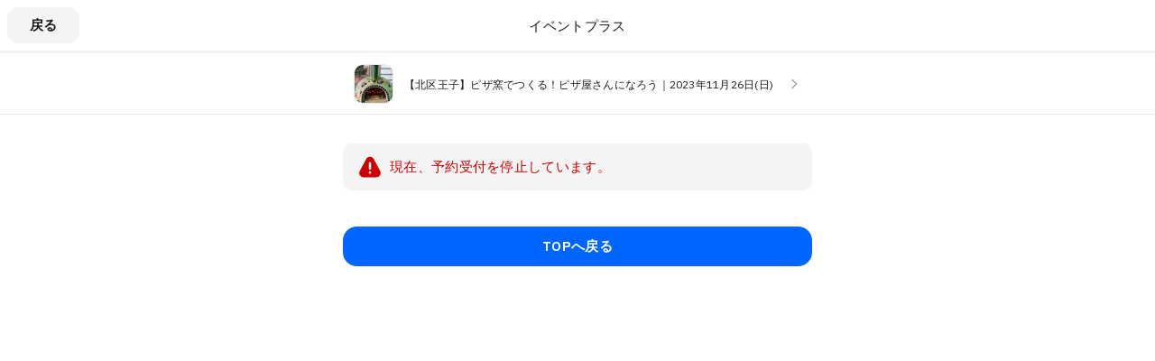

--- FILE ---
content_type: text/javascript
request_url: https://assets.coubic.com/_next/static/chunks/main-dd2a2e756539b76b.js
body_size: 39639
content:
(self.webpackChunk_N_E=self.webpackChunk_N_E||[]).push([[179],{84878:function(e,t){"use strict";function r(){return""}Object.defineProperty(t,"__esModule",{value:!0}),Object.defineProperty(t,"getDeploymentIdQueryOrEmptyString",{enumerable:!0,get:function(){return r}})},40037:function(){"trimStart"in String.prototype||(String.prototype.trimStart=String.prototype.trimLeft),"trimEnd"in String.prototype||(String.prototype.trimEnd=String.prototype.trimRight),"description"in Symbol.prototype||Object.defineProperty(Symbol.prototype,"description",{configurable:!0,get:function(){var e=/\((.*)\)/.exec(this.toString());return e?e[1]:void 0}}),Array.prototype.flat||(Array.prototype.flat=function(e,t){return t=this.concat.apply([],this),e>1&&t.some(Array.isArray)?t.flat(e-1):t},Array.prototype.flatMap=function(e,t){return this.map(e,t).flat()}),Promise.prototype.finally||(Promise.prototype.finally=function(e){if("function"!=typeof e)return this.then(e,e);var t=this.constructor||Promise;return this.then(function(r){return t.resolve(e()).then(function(){return r})},function(r){return t.resolve(e()).then(function(){throw r})})}),Object.fromEntries||(Object.fromEntries=function(e){return Array.from(e).reduce(function(e,t){return e[t[0]]=t[1],e},{})}),Array.prototype.at||(Array.prototype.at=function(e){var t=Math.trunc(e)||0;if(t<0&&(t+=this.length),!(t<0||t>=this.length))return this[t]}),Object.hasOwn||(Object.hasOwn=function(e,t){if(null==e)throw TypeError("Cannot convert undefined or null to object");return Object.prototype.hasOwnProperty.call(Object(e),t)}),"canParse"in URL||(URL.canParse=function(e,t){try{return new URL(e,t),!0}catch(e){return!1}})},89470:function(e,t,r){"use strict";Object.defineProperty(t,"__esModule",{value:!0}),Object.defineProperty(t,"addBasePath",{enumerable:!0,get:function(){return a}});var n=r(46286),o=r(98337);function a(e,t){return(0,o.normalizePathTrailingSlash)((0,n.addPathPrefix)(e,""))}("function"==typeof t.default||"object"==typeof t.default&&null!==t.default)&&void 0===t.default.__esModule&&(Object.defineProperty(t.default,"__esModule",{value:!0}),Object.assign(t.default,t),e.exports=t.default)},65490:function(e,t,r){"use strict";Object.defineProperty(t,"__esModule",{value:!0}),r(68146),Object.defineProperty(t,"__esModule",{value:!0}),Object.defineProperty(t,"addLocale",{enumerable:!0,get:function(){return n}}),r(98337);var n=function(e){for(var t=arguments.length,r=Array(t>1?t-1:0),n=1;n<t;n++)r[n-1]=arguments[n];return e};("function"==typeof t.default||"object"==typeof t.default&&null!==t.default)&&void 0===t.default.__esModule&&(Object.defineProperty(t.default,"__esModule",{value:!0}),Object.assign(t.default,t),e.exports=t.default)},17169:function(e,t,r){"use strict";Object.defineProperty(t,"__esModule",{value:!0}),Object.defineProperty(t,"getSocketUrl",{enumerable:!0,get:function(){return o}});var n=r(53395);function o(e){var t=(0,n.normalizedAssetPrefix)(e),r=function(e){var t=window.location.protocol;try{t=new URL(e).protocol}catch(e){}return"http:"===t?"ws:":"wss:"}(e||"");if(URL.canParse(t))return t.replace(/^http/,"ws");var o=window.location,a=o.hostname,i=o.port;return r+"//"+a+(i?":"+i:"")+t}("function"==typeof t.default||"object"==typeof t.default&&null!==t.default)&&void 0===t.default.__esModule&&(Object.defineProperty(t.default,"__esModule",{value:!0}),Object.assign(t.default,t),e.exports=t.default)},84920:function(e,t,r){"use strict";Object.defineProperty(t,"__esModule",{value:!0}),function(e,t){for(var r in t)Object.defineProperty(e,r,{enumerable:!0,get:t[r]})}(t,{addMessageListener:function(){return i},connectHMR:function(){return c},sendMessage:function(){return u}});var n,o=r(17169),a=[];function i(e){a.push(e)}function u(e){if(n&&n.readyState===n.OPEN)return n.send(e)}var s=0;function c(e){!function t(){function r(){if(n.onerror=null,n.onclose=null,n.close(),++s>25){window.location.reload();return}clearTimeout(i),i=setTimeout(t,s>5?5e3:1e3)}n&&n.close();var i,u=(0,o.getSocketUrl)(e.assetPrefix);(n=new window.WebSocket(""+u+e.path)).onopen=function(){s=0,window.console.log("[HMR] connected")},n.onerror=r,n.onclose=r,n.onmessage=function(e){var t=JSON.parse(e.data),r=!0,n=!1,o=void 0;try{for(var i,u=a[Symbol.iterator]();!(r=(i=u.next()).done);r=!0)(0,i.value)(t)}catch(e){n=!0,o=e}finally{try{r||null==u.return||u.return()}finally{if(n)throw o}}}}()}("function"==typeof t.default||"object"==typeof t.default&&null!==t.default)&&void 0===t.default.__esModule&&(Object.defineProperty(t.default,"__esModule",{value:!0}),Object.assign(t.default,t),e.exports=t.default)},4166:function(e,t,r){"use strict";Object.defineProperty(t,"__esModule",{value:!0}),r(68146),Object.defineProperty(t,"__esModule",{value:!0}),Object.defineProperty(t,"detectDomainLocale",{enumerable:!0,get:function(){return n}});var n=function(){for(var e=arguments.length,t=Array(e),r=0;r<e;r++)t[r]=arguments[r]};("function"==typeof t.default||"object"==typeof t.default&&null!==t.default)&&void 0===t.default.__esModule&&(Object.defineProperty(t.default,"__esModule",{value:!0}),Object.assign(t.default,t),e.exports=t.default)},91149:function(e,t,r){"use strict";Object.defineProperty(t,"__esModule",{value:!0}),Object.defineProperty(t,"hasBasePath",{enumerable:!0,get:function(){return o}});var n=r(66777);function o(e){return(0,n.pathHasPrefix)(e,"")}("function"==typeof t.default||"object"==typeof t.default&&null!==t.default)&&void 0===t.default.__esModule&&(Object.defineProperty(t.default,"__esModule",{value:!0}),Object.assign(t.default,t),e.exports=t.default)},6913:function(e,t){"use strict";Object.defineProperty(t,"__esModule",{value:!0}),function(e,t){for(var r in t)Object.defineProperty(e,r,{enumerable:!0,get:t[r]})}(t,{DOMAttributeNames:function(){return n},default:function(){return i},isEqualNode:function(){return a}});var r,n={acceptCharset:"accept-charset",className:"class",htmlFor:"for",httpEquiv:"http-equiv",noModule:"noModule"};function o(e){var t=e.type,r=e.props,o=document.createElement(t);for(var a in r)if(r.hasOwnProperty(a)&&"children"!==a&&"dangerouslySetInnerHTML"!==a&&void 0!==r[a]){var i=n[a]||a.toLowerCase();"script"===t&&("async"===i||"defer"===i||"noModule"===i)?o[i]=!!r[a]:o.setAttribute(i,r[a])}var u=r.children,s=r.dangerouslySetInnerHTML;return s?o.innerHTML=s.__html||"":u&&(o.textContent="string"==typeof u?u:Array.isArray(u)?u.join(""):""),o}function a(e,t){if(e instanceof HTMLElement&&t instanceof HTMLElement){var r=t.getAttribute("nonce");if(r&&!e.getAttribute("nonce")){var n=t.cloneNode(!0);return n.setAttribute("nonce",""),n.nonce=r,r===e.nonce&&e.isEqualNode(n)}}return e.isEqualNode(t)}function i(){return{mountedInstances:new Set,updateHead:function(e){var t={};e.forEach(function(e){if("link"===e.type&&e.props["data-optimized-fonts"]){if(document.querySelector('style[data-href="'+e.props["data-href"]+'"]'))return;e.props.href=e.props["data-href"],e.props["data-href"]=void 0}var r=t[e.type]||[];r.push(e),t[e.type]=r});var n=t.title?t.title[0]:null,o="";if(n){var a=n.props.children;o="string"==typeof a?a:Array.isArray(a)?a.join(""):""}o!==document.title&&(document.title=o),["meta","base","link","style","script"].forEach(function(e){r(e,t[e]||[])})}}}r=function(e,t){for(var r,n=document.getElementsByTagName("head")[0],i=n.querySelector("meta[name=next-head-count]"),u=Number(i.content),s=[],c=0,l=i.previousElementSibling;c<u;c++,l=(null==l?void 0:l.previousElementSibling)||null)(null==l?void 0:null==(r=l.tagName)?void 0:r.toLowerCase())===e&&s.push(l);var f=t.map(o).filter(function(e){for(var t=0,r=s.length;t<r;t++)if(a(s[t],e))return s.splice(t,1),!1;return!0});s.forEach(function(e){var t;return null==(t=e.parentNode)?void 0:t.removeChild(e)}),f.forEach(function(e){return n.insertBefore(e,i)}),i.content=(u-s.length+f.length).toString()},("function"==typeof t.default||"object"==typeof t.default&&null!==t.default)&&void 0===t.default.__esModule&&(Object.defineProperty(t.default,"__esModule",{value:!0}),Object.assign(t.default,t),e.exports=t.default)},89930:function(e,t,r){"use strict";Object.defineProperty(t,"__esModule",{value:!0});var n,o,a,i,u,s,c,l,f,d,p,h=r(30137),_=r(71484),v=r(29033),m=r(50684),y=r(77697),g=r(76341),b=r(67462),P=r(98732),E=r(55897),S=r(3713);Object.defineProperty(t,"__esModule",{value:!0}),function(e,t){for(var r in t)Object.defineProperty(e,r,{enumerable:!0,get:t[r]})}(t,{emitter:function(){return Z},hydrate:function(){return eE},initialize:function(){return eo},router:function(){return n},version:function(){return J}});var O=r(10260),R=r(85893);r(40037);var j=O._(r(67294)),w=O._(r(20745)),T=r(71515),A=O._(r(85001)),I=r(81928),C=r(50631),M=r(9936),x=r(19730),N=r(17500),L=r(99903),k=r(16144),D=O._(r(6913)),F=O._(r(23419)),U=O._(r(66808)),B=r(46494),H=r(43079),q=r(80676),W=r(23945),G=r(30646),X=r(91149),V=r(60257),z=r(10546),K=r(22608),Y=O._(r(67022)),$=O._(r(21152)),Q=O._(r(93436)),J="14.2.33",Z=(0,A.default)(),ee=function(e){return[].slice.call(e)},et=void 0,er=!1,en=function(e){m._(r,e);var t=E._(r);function r(){return _._(this,r),t.apply(this,arguments)}return v._(r,[{key:"componentDidCatch",value:function(e,t){this.props.fn(e,t)}},{key:"componentDidMount",value:function(){this.scrollToHash(),n.isSsr&&(o.isFallback||o.nextExport&&((0,M.isDynamicRoute)(n.pathname)||location.search||er)||o.props&&o.props.__N_SSG&&(location.search||er))&&n.replace(n.pathname+"?"+String((0,x.assign)((0,x.urlQueryToSearchParams)(n.query),new URLSearchParams(location.search))),a,{_h:1,shallow:!o.isFallback&&!er}).catch(function(e){if(!e.cancelled)throw e})}},{key:"componentDidUpdate",value:function(){this.scrollToHash()}},{key:"scrollToHash",value:function(){var e=location.hash;if(e=e&&e.substring(1)){var t=document.getElementById(e);t&&setTimeout(function(){return t.scrollIntoView()},0)}}},{key:"render",value:function(){return this.props.children}}]),r}(j.default.Component);function eo(e){return ea.apply(this,arguments)}function ea(){return(ea=h._(function(e){var t,c;return S._(this,function(l){return void 0===e&&(e={}),$.default.onSpanEnd(Q.default),o=JSON.parse(document.getElementById("__NEXT_DATA__").textContent),window.__NEXT_DATA__=o,et=o.defaultLocale,t=o.assetPrefix||"",self.__next_set_public_path__(""+t+"/_next/"),(0,N.setConfig)({serverRuntimeConfig:{},publicRuntimeConfig:o.runtimeConfig||{}}),a=(0,L.getURL)(),(0,X.hasBasePath)(a)&&(a=(0,G.removeBasePath)(a)),o.scriptLoader&&(0,r(23381).initScriptLoader)(o.scriptLoader),i=new F.default(o.buildId,t),c=function(e){var t=P._(e,2),r=t[0],n=t[1];return i.routeLoader.onEntrypoint(r,n)},window.__NEXT_P&&window.__NEXT_P.map(function(e){return setTimeout(function(){return c(e)},0)}),window.__NEXT_P=[],window.__NEXT_P.push=c,(s=(0,D.default)()).getIsSsr=function(){return n.isSsr},u=document.getElementById("__next"),[2,{assetPrefix:t}]})})).apply(this,arguments)}function ei(e,t){return(0,R.jsx)(e,g._({},t))}function eu(e){var t,r=e.children,o=j.default.useMemo(function(){return(0,z.adaptForAppRouterInstance)(n)},[]);return(0,R.jsx)(en,{fn:function(e){return ec({App:f,err:e}).catch(function(e){return console.error("Error rendering page: ",e)})},children:(0,R.jsx)(V.AppRouterContext.Provider,{value:o,children:(0,R.jsx)(K.SearchParamsContext.Provider,{value:(0,z.adaptForSearchParams)(n),children:(0,R.jsx)(z.PathnameContextProviderAdapter,{router:n,isAutoExport:null!=(t=self.__NEXT_DATA__.autoExport)&&t,children:(0,R.jsx)(K.PathParamsContext.Provider,{value:(0,z.adaptForPathParams)(n),children:(0,R.jsx)(I.RouterContext.Provider,{value:(0,H.makePublicRouterInstance)(n),children:(0,R.jsx)(T.HeadManagerContext.Provider,{value:s,children:(0,R.jsx)(W.ImageConfigContext.Provider,{value:{deviceSizes:[640,750,828,1080,1200,1920,2048,3840],imageSizes:[16,32,48,64,96,128,256,384],path:"/_next/image",loader:"default",dangerouslyAllowSVG:!1,unoptimized:!1},children:r})})})})})})})})}var es=function(e){return function(t){var r=b._(g._({},t),{Component:p,err:o.err,router:n});return(0,R.jsx)(eu,{children:ei(e,r)})}};function ec(e){var t=e.App,u=e.err;return console.error(u),console.error("A client-side exception has occurred, see here for more info: https://nextjs.org/docs/messages/client-side-exception-occurred"),i.loadPage("/_error").then(function(n){var o=n.page,a=n.styleSheets;return(null==c?void 0:c.Component)===o?Promise.resolve().then(function(){return y._(r(2111))}).then(function(n){return Promise.resolve().then(function(){return y._(r(33802))}).then(function(r){return t=r.default,e.App=t,n})}).then(function(e){return{ErrorComponent:e.default,styleSheets:[]}}):{ErrorComponent:o,styleSheets:a}}).then(function(r){var i,s=r.ErrorComponent,c=r.styleSheets,l=es(t),f={Component:s,AppTree:l,router:n,ctx:{err:u,pathname:o.page,query:o.query,asPath:a,AppTree:l}};return Promise.resolve((null==(i=e.props)?void 0:i.err)?e.props:(0,L.loadGetInitialProps)(t,f)).then(function(t){return eg(b._(g._({},e),{err:u,Component:s,styleSheets:c,props:t}))})})}function el(e){var t=e.callback;return j.default.useLayoutEffect(function(){return t()},[t]),null}var ef={navigationStart:"navigationStart",beforeRender:"beforeRender",afterRender:"afterRender",afterHydrate:"afterHydrate",routeChange:"routeChange"},ed={hydration:"Next.js-hydration",beforeHydration:"Next.js-before-hydration",routeChangeToRender:"Next.js-route-change-to-render",render:"Next.js-render"},ep=null,eh=!0;function e_(){[ef.beforeRender,ef.afterHydrate,ef.afterRender,ef.routeChange].forEach(function(e){return performance.clearMarks(e)})}function ev(){L.ST&&(performance.mark(ef.afterHydrate),performance.getEntriesByName(ef.beforeRender,"mark").length&&(performance.measure(ed.beforeHydration,ef.navigationStart,ef.beforeRender),performance.measure(ed.hydration,ef.beforeRender,ef.afterHydrate)),d&&performance.getEntriesByName(ed.hydration).forEach(d),e_())}function em(){if(L.ST){performance.mark(ef.afterRender);var e=performance.getEntriesByName(ef.routeChange,"mark");e.length&&(performance.getEntriesByName(ef.beforeRender,"mark").length&&(performance.measure(ed.routeChangeToRender,e[0].name,ef.beforeRender),performance.measure(ed.render,ef.beforeRender,ef.afterRender),d&&(performance.getEntriesByName(ed.render).forEach(d),performance.getEntriesByName(ed.routeChangeToRender).forEach(d))),e_(),[ed.routeChangeToRender,ed.render].forEach(function(e){return performance.clearMeasures(e)}))}}function ey(e){var t=e.callbacks,r=e.children;return j.default.useLayoutEffect(function(){return t.forEach(function(e){return e()})},[t]),j.default.useEffect(function(){(0,U.default)(d)},[]),r}function eg(e){var t,r,o,a,i=e.App,s=e.Component,f=e.props,d=e.err,p="initial"in e?void 0:e.styleSheets;s=s||c.Component,f=f||c.props;var h=b._(g._({},f),{Component:s,err:d,router:n});c=h;var _=!1,v=new Promise(function(e,t){l&&l(),a=function(){l=null,e()},l=function(){_=!0,l=null;var e=Error("Cancel rendering route");e.cancelled=!0,t(e)}});function m(){a()}!function(){if(p){var e=new Set(ee(document.querySelectorAll("style[data-n-href]")).map(function(e){return e.getAttribute("data-n-href")})),t=document.querySelector("noscript[data-n-css]"),r=null==t?void 0:t.getAttribute("data-n-css");p.forEach(function(t){var n=t.href,o=t.text;if(!e.has(n)){var a=document.createElement("style");a.setAttribute("data-n-href",n),a.setAttribute("media","x"),r&&a.setAttribute("nonce",r),document.head.appendChild(a),a.appendChild(document.createTextNode(o))}})}}();var y=(0,R.jsxs)(R.Fragment,{children:[(0,R.jsx)(el,{callback:function(){if(p&&!_){for(var t=new Set(p.map(function(e){return e.href})),r=ee(document.querySelectorAll("style[data-n-href]")),n=r.map(function(e){return e.getAttribute("data-n-href")}),o=0;o<n.length;++o)t.has(n[o])?r[o].removeAttribute("media"):r[o].setAttribute("media","x");var a=document.querySelector("noscript[data-n-css]");a&&p.forEach(function(e){var t=e.href,r=document.querySelector('style[data-n-href="'+t+'"]');r&&(a.parentNode.insertBefore(r,a.nextSibling),a=r)}),ee(document.querySelectorAll("link[data-n-p]")).forEach(function(e){e.parentNode.removeChild(e)})}if(e.scroll){var i=e.scroll,u=i.x,s=i.y;(0,C.handleSmoothScroll)(function(){window.scrollTo(u,s)})}}}),(0,R.jsxs)(eu,{children:[ei(i,h),(0,R.jsx)(k.Portal,{type:"next-route-announcer",children:(0,R.jsx)(B.RouteAnnouncer,{})})]})]});return t=u,r=function(e){return(0,R.jsx)(ey,{callbacks:[e,m],children:y})},L.ST&&performance.mark(ef.beforeRender),o=r(eh?ev:em),ep?(0,j.default.startTransition)(function(){ep.render(o)}):(ep=w.default.hydrateRoot(t,o,{onRecoverableError:Y.default}),eh=!1),v}function eb(e){return eP.apply(this,arguments)}function eP(){return(eP=h._(function(e){var t,r;return S._(this,function(n){switch(n.label){case 0:if(!(e.err&&(void 0===e.Component||!e.isHydratePass)))return[3,2];return[4,ec(e)];case 1:return n.sent(),[2];case 2:return n.trys.push([2,4,,6]),[4,eg(e)];case 3:case 5:return n.sent(),[3,6];case 4:if(t=n.sent(),(r=(0,q.getProperError)(t)).cancelled)throw r;return[4,ec(b._(g._({},e),{err:r}))];case 6:return[2]}})})).apply(this,arguments)}function eE(e){return eS.apply(this,arguments)}function eS(){return(eS=h._(function(e){var t,r,u,s,c,l,h,_;return S._(this,function(v){switch(v.label){case 0:t=o.err,v.label=1;case 1:return v.trys.push([1,6,,7]),[4,i.routeLoader.whenEntrypoint("/_app")];case 2:if("error"in(r=v.sent()))throw r.error;return u=r.component,s=r.exports,f=u,s&&s.reportWebVitals&&(d=function(e){var t,r=e.id,n=e.name,o=e.startTime,a=e.value,i=e.duration,u=e.entryType,c=e.entries,l=e.attribution,f=Date.now()+"-"+(Math.floor(Math.random()*(9e12-1))+1e12);c&&c.length&&(t=c[0].startTime);var d={id:r||f,name:n,startTime:o||t,value:null==a?i:a,label:"mark"===u||"measure"===u?"custom":"web-vital"};l&&(d.attribution=l),s.reportWebVitals(d)}),[3,3];case 3:return[4,i.routeLoader.whenEntrypoint(o.page)];case 4:l=v.sent(),v.label=5;case 5:if("error"in(c=l))throw c.error;return p=c.component,[3,7];case 6:return h=v.sent(),t=(0,q.getProperError)(h),[3,7];case 7:if(!window.__NEXT_PRELOADREADY)return[3,9];return[4,window.__NEXT_PRELOADREADY(o.dynamicIds)];case 8:v.sent(),v.label=9;case 9:return[4,(n=(0,H.createRouter)(o.page,o.query,a,{initialProps:o.props,pageLoader:i,App:f,Component:p,wrapApp:es,err:t,isFallback:!!o.isFallback,subscription:function(e,t,r){return eb(Object.assign({},e,{App:t,scroll:r}))},locale:o.locale,locales:o.locales,defaultLocale:et,domainLocales:o.domainLocales,isPreview:o.isPreview}))._initialMatchesMiddlewarePromise];case 10:if(er=v.sent(),_={App:f,initial:!0,Component:p,props:o.props,err:t,isHydratePass:!0},!(null==e?void 0:e.beforeRender))return[3,12];return[4,e.beforeRender()];case 11:v.sent(),v.label=12;case 12:return eb(_),[2]}})})).apply(this,arguments)}("function"==typeof t.default||"object"==typeof t.default&&null!==t.default)&&void 0===t.default.__esModule&&(Object.defineProperty(t.default,"__esModule",{value:!0}),Object.assign(t.default,t),e.exports=t.default)},43136:function(e,t,r){"use strict";Object.defineProperty(t,"__esModule",{value:!0}),r(97178);var n=r(89930);window.next={version:n.version,get router(){return n.router},emitter:n.emitter},(0,n.initialize)({}).then(function(){return(0,n.hydrate)()}).catch(console.error),("function"==typeof t.default||"object"==typeof t.default&&null!==t.default)&&void 0===t.default.__esModule&&(Object.defineProperty(t.default,"__esModule",{value:!0}),Object.assign(t.default,t),e.exports=t.default)},98337:function(e,t,r){"use strict";Object.defineProperty(t,"__esModule",{value:!0}),Object.defineProperty(t,"normalizePathTrailingSlash",{enumerable:!0,get:function(){return a}});var n=r(32657),o=r(92122),a=function(e){if(!e.startsWith("/"))return e;var t=(0,o.parsePath)(e),r=t.pathname,a=t.query,i=t.hash;return""+(0,n.removeTrailingSlash)(r)+a+i};("function"==typeof t.default||"object"==typeof t.default&&null!==t.default)&&void 0===t.default.__esModule&&(Object.defineProperty(t.default,"__esModule",{value:!0}),Object.assign(t.default,t),e.exports=t.default)},67022:function(e,t,r){"use strict";Object.defineProperty(t,"__esModule",{value:!0}),Object.defineProperty(t,"default",{enumerable:!0,get:function(){return o}});var n=r(50947);function o(e){var t="function"==typeof reportError?reportError:function(e){window.console.error(e)};(0,n.isBailoutToCSRError)(e)||t(e)}("function"==typeof t.default||"object"==typeof t.default&&null!==t.default)&&void 0===t.default.__esModule&&(Object.defineProperty(t.default,"__esModule",{value:!0}),Object.assign(t.default,t),e.exports=t.default)},23419:function(e,t,r){"use strict";Object.defineProperty(t,"__esModule",{value:!0});var n=r(71484),o=r(29033);Object.defineProperty(t,"__esModule",{value:!0}),Object.defineProperty(t,"default",{enumerable:!0,get:function(){return h}});var a=r(10260),i=r(89470),u=r(91417),s=a._(r(37823)),c=r(65490),l=r(9936),f=r(52913),d=r(32657),p=r(49856);r(42929);var h=function(){function e(t,r){n._(this,e),this.routeLoader=(0,p.createRouteLoader)(r),this.buildId=t,this.assetPrefix=r,this.promisedSsgManifest=new Promise(function(e){window.__SSG_MANIFEST?e(window.__SSG_MANIFEST):window.__SSG_MANIFEST_CB=function(){e(window.__SSG_MANIFEST)}})}return o._(e,[{key:"getPageList",value:function(){return(0,p.getClientBuildManifest)().then(function(e){return e.sortedPages})}},{key:"getMiddleware",value:function(){return window.__MIDDLEWARE_MATCHERS=[],window.__MIDDLEWARE_MATCHERS}},{key:"getDataHref",value:function(e){var t,r,n=e.asPath,o=e.href,a=e.locale,p=(0,f.parseRelativeUrl)(o),h=p.pathname,_=p.query,v=p.search,m=(0,f.parseRelativeUrl)(n).pathname,y=(0,d.removeTrailingSlash)(h);if("/"!==y[0])throw Error('Route name should start with a "/", got "'+y+'"');return t=e.skipInterpolation?m:(0,l.isDynamicRoute)(y)?(0,u.interpolateAs)(h,m,_).result:y,r=(0,s.default)((0,d.removeTrailingSlash)((0,c.addLocale)(t,a)),".json"),(0,i.addBasePath)("/_next/data/"+this.buildId+r+v,!0)}},{key:"_isSsg",value:function(e){return this.promisedSsgManifest.then(function(t){return t.has(e)})}},{key:"loadPage",value:function(e){return this.routeLoader.loadRoute(e).then(function(e){if("component"in e)return{page:e.component,mod:e.exports,styleSheets:e.styles.map(function(e){return{href:e.href,text:e.content}})};throw e.error})}},{key:"prefetch",value:function(e){return this.routeLoader.prefetch(e)}}]),e}();("function"==typeof t.default||"object"==typeof t.default&&null!==t.default)&&void 0===t.default.__esModule&&(Object.defineProperty(t.default,"__esModule",{value:!0}),Object.assign(t.default,t),e.exports=t.default)},66808:function(e,t,r){"use strict";Object.defineProperty(t,"__esModule",{value:!0}),Object.defineProperty(t,"default",{enumerable:!0,get:function(){return u}});var n,o=["CLS","FCP","FID","INP","LCP","TTFB"];location.href;var a=!1;function i(e){n&&n(e)}var u=function(e){if(n=e,!a){a=!0;var t=!0,u=!1,s=void 0;try{for(var c,l=o[Symbol.iterator]();!(t=(c=l.next()).done);t=!0){var f=c.value;try{var d=void 0;d||(d=r(78018)),d["on"+f](i)}catch(e){console.warn("Failed to track "+f+" web-vital",e)}}}catch(e){u=!0,s=e}finally{try{t||null==l.return||l.return()}finally{if(u)throw s}}}};("function"==typeof t.default||"object"==typeof t.default&&null!==t.default)&&void 0===t.default.__esModule&&(Object.defineProperty(t.default,"__esModule",{value:!0}),Object.assign(t.default,t),e.exports=t.default)},16144:function(e,t,r){"use strict";Object.defineProperty(t,"__esModule",{value:!0});var n=r(98732);Object.defineProperty(t,"__esModule",{value:!0}),Object.defineProperty(t,"Portal",{enumerable:!0,get:function(){return i}});var o=r(67294),a=r(73935),i=function(e){var t=e.children,r=e.type,i=n._((0,o.useState)(null),2),u=i[0],s=i[1];return(0,o.useEffect)(function(){var e=document.createElement(r);return document.body.appendChild(e),s(e),function(){document.body.removeChild(e)}},[r]),u?(0,a.createPortal)(t,u):null};("function"==typeof t.default||"object"==typeof t.default&&null!==t.default)&&void 0===t.default.__esModule&&(Object.defineProperty(t.default,"__esModule",{value:!0}),Object.assign(t.default,t),e.exports=t.default)},30646:function(e,t,r){"use strict";function n(e){return e}Object.defineProperty(t,"__esModule",{value:!0}),Object.defineProperty(t,"removeBasePath",{enumerable:!0,get:function(){return n}}),r(91149),("function"==typeof t.default||"object"==typeof t.default&&null!==t.default)&&void 0===t.default.__esModule&&(Object.defineProperty(t.default,"__esModule",{value:!0}),Object.assign(t.default,t),e.exports=t.default)},68324:function(e,t,r){"use strict";function n(e,t){return e}Object.defineProperty(t,"__esModule",{value:!0}),Object.defineProperty(t,"removeLocale",{enumerable:!0,get:function(){return n}}),r(92122),("function"==typeof t.default||"object"==typeof t.default&&null!==t.default)&&void 0===t.default.__esModule&&(Object.defineProperty(t.default,"__esModule",{value:!0}),Object.assign(t.default,t),e.exports=t.default)},84474:function(e,t){"use strict";Object.defineProperty(t,"__esModule",{value:!0}),function(e,t){for(var r in t)Object.defineProperty(e,r,{enumerable:!0,get:t[r]})}(t,{cancelIdleCallback:function(){return n},requestIdleCallback:function(){return r}});var r="undefined"!=typeof self&&self.requestIdleCallback&&self.requestIdleCallback.bind(window)||function(e){var t=Date.now();return self.setTimeout(function(){e({didTimeout:!1,timeRemaining:function(){return Math.max(0,50-(Date.now()-t))}})},1)},n="undefined"!=typeof self&&self.cancelIdleCallback&&self.cancelIdleCallback.bind(window)||function(e){return clearTimeout(e)};("function"==typeof t.default||"object"==typeof t.default&&null!==t.default)&&void 0===t.default.__esModule&&(Object.defineProperty(t.default,"__esModule",{value:!0}),Object.assign(t.default,t),e.exports=t.default)},36075:function(e,t,r){"use strict";Object.defineProperty(t,"__esModule",{value:!0}),Object.defineProperty(t,"resolveHref",{enumerable:!0,get:function(){return f}});var n=r(19730),o=r(48041),a=r(57085),i=r(99903),u=r(98337),s=r(53955),c=r(79062),l=r(91417);function f(e,t,r){var f,d="string"==typeof t?t:(0,o.formatWithValidation)(t),p=d.match(/^[a-zA-Z]{1,}:\/\//),h=p?d.slice(p[0].length):d;if((h.split("?",1)[0]||"").match(/(\/\/|\\)/)){console.error("Invalid href '"+d+"' passed to next/router in page: '"+e.pathname+"'. Repeated forward-slashes (//) or backslashes \\ are not valid in the href.");var _=(0,i.normalizeRepeatedSlashes)(h);d=(p?p[0]:"")+_}if(!(0,s.isLocalURL)(d))return r?[d]:d;try{f=new URL(d.startsWith("#")?e.asPath:e.pathname,"http://n")}catch(e){f=new URL("/","http://n")}try{var v=new URL(d,f);v.pathname=(0,u.normalizePathTrailingSlash)(v.pathname);var m="";if((0,c.isDynamicRoute)(v.pathname)&&v.searchParams&&r){var y=(0,n.searchParamsToUrlQuery)(v.searchParams),g=(0,l.interpolateAs)(v.pathname,v.pathname,y),b=g.result,P=g.params;b&&(m=(0,o.formatWithValidation)({pathname:b,hash:v.hash,query:(0,a.omit)(y,P)}))}var E=v.origin===f.origin?v.href.slice(v.origin.length):v.href;return r?[E,m||E]:E}catch(e){return r?[d]:d}}("function"==typeof t.default||"object"==typeof t.default&&null!==t.default)&&void 0===t.default.__esModule&&(Object.defineProperty(t.default,"__esModule",{value:!0}),Object.assign(t.default,t),e.exports=t.default)},46494:function(e,t,r){"use strict";Object.defineProperty(t,"__esModule",{value:!0});var n=r(98732);Object.defineProperty(t,"__esModule",{value:!0}),function(e,t){for(var r in t)Object.defineProperty(e,r,{enumerable:!0,get:t[r]})}(t,{RouteAnnouncer:function(){return c},default:function(){return l}});var o=r(10260),a=r(85893),i=o._(r(67294)),u=r(43079),s={border:0,clip:"rect(0 0 0 0)",height:"1px",margin:"-1px",overflow:"hidden",padding:0,position:"absolute",top:0,width:"1px",whiteSpace:"nowrap",wordWrap:"normal"},c=function(){var e=(0,u.useRouter)().asPath,t=n._(i.default.useState(""),2),r=t[0],o=t[1],c=i.default.useRef(e);return i.default.useEffect(function(){if(c.current!==e){if(c.current=e,document.title)o(document.title);else{var t,r=document.querySelector("h1");o((null!=(t=null==r?void 0:r.innerText)?t:null==r?void 0:r.textContent)||e)}}},[e]),(0,a.jsx)("p",{"aria-live":"assertive",id:"__next-route-announcer__",role:"alert",style:s,children:r})},l=c;("function"==typeof t.default||"object"==typeof t.default&&null!==t.default)&&void 0===t.default.__esModule&&(Object.defineProperty(t.default,"__esModule",{value:!0}),Object.assign(t.default,t),e.exports=t.default)},49856:function(e,t,r){"use strict";Object.defineProperty(t,"__esModule",{value:!0}),function(e,t){for(var r in t)Object.defineProperty(e,r,{enumerable:!0,get:t[r]})}(t,{createRouteLoader:function(){return _},getClientBuildManifest:function(){return p},isAssetError:function(){return c},markAssetError:function(){return s}}),r(10260),r(37823);var n=r(68140),o=r(84474),a=r(84878);function i(e,t,r){var n,o=t.get(e);if(o)return"future"in o?o.future:Promise.resolve(o);var a=new Promise(function(e){n=e});return t.set(e,o={resolve:n,future:a}),r?r().then(function(e){return n(e),e}).catch(function(r){throw t.delete(e),r}):a}var u=Symbol("ASSET_LOAD_ERROR");function s(e){return Object.defineProperty(e,u,{})}function c(e){return e&&u in e}var l=function(e){try{return e=document.createElement("link"),!!window.MSInputMethodContext&&!!document.documentMode||e.relList.supports("prefetch")}catch(e){return!1}}(),f=function(){return(0,a.getDeploymentIdQueryOrEmptyString)()};function d(e,t,r){return new Promise(function(n,a){var i=!1;e.then(function(e){i=!0,n(e)}).catch(a),(0,o.requestIdleCallback)(function(){return setTimeout(function(){i||a(r)},t)})})}function p(){return self.__BUILD_MANIFEST?Promise.resolve(self.__BUILD_MANIFEST):d(new Promise(function(e){var t=self.__BUILD_MANIFEST_CB;self.__BUILD_MANIFEST_CB=function(){e(self.__BUILD_MANIFEST),t&&t()}}),3800,s(Error("Failed to load client build manifest")))}function h(e,t){return p().then(function(r){if(!(t in r))throw s(Error("Failed to lookup route: "+t));var o=r[t].map(function(t){return e+"/_next/"+encodeURI(t)});return{scripts:o.filter(function(e){return e.endsWith(".js")}).map(function(e){return(0,n.__unsafeCreateTrustedScriptURL)(e)+f()}),css:o.filter(function(e){return e.endsWith(".css")}).map(function(e){return e+f()})}})}function _(e){var t=new Map,r=new Map,n=new Map,a=new Map;function u(e){var t,n=r.get(e.toString());return n||(document.querySelector('script[src^="'+e+'"]')?Promise.resolve():(r.set(e.toString(),n=new Promise(function(r,n){(t=document.createElement("script")).onload=r,t.onerror=function(){return n(s(Error("Failed to load script: "+e)))},t.crossOrigin=void 0,t.src=e,document.body.appendChild(t)})),n))}function c(e){var t=n.get(e);return t||n.set(e,t=fetch(e,{credentials:"same-origin"}).then(function(t){if(!t.ok)throw Error("Failed to load stylesheet: "+e);return t.text().then(function(t){return{href:e,content:t}})}).catch(function(e){throw s(e)})),t}return{whenEntrypoint:function(e){return i(e,t)},onEntrypoint:function(e,r){(r?Promise.resolve().then(function(){return r()}).then(function(e){return{component:e&&e.default||e,exports:e}},function(e){return{error:e}}):Promise.resolve(void 0)).then(function(r){var n=t.get(e);n&&"resolve"in n?r&&(t.set(e,r),n.resolve(r)):(r?t.set(e,r):t.delete(e),a.delete(e))})},loadRoute:function(r,n){var o=this;return i(r,a,function(){var a;return d(h(e,r).then(function(e){var n=e.scripts,o=e.css;return Promise.all([t.has(r)?[]:Promise.all(n.map(u)),Promise.all(o.map(c))])}).then(function(e){return o.whenEntrypoint(r).then(function(t){return{entrypoint:t,styles:e[1]}})}),3800,s(Error("Route did not complete loading: "+r))).then(function(e){var t=e.entrypoint,r=Object.assign({styles:e.styles},t);return"error"in t?t:r}).catch(function(e){if(n)throw e;return{error:e}}).finally(function(){return null==a?void 0:a()})})},prefetch:function(t){var r,n=this;return(r=navigator.connection)&&(r.saveData||/2g/.test(r.effectiveType))?Promise.resolve():h(e,t).then(function(e){return Promise.all(l?e.scripts.map(function(e){var t,r,n;return t=e.toString(),r="script",new Promise(function(e,o){if(document.querySelector('\n      link[rel="prefetch"][href^="'+t+'"],\n      link[rel="preload"][href^="'+t+'"],\n      script[src^="'+t+'"]'))return e();n=document.createElement("link"),r&&(n.as=r),n.rel="prefetch",n.crossOrigin=void 0,n.onload=e,n.onerror=function(){return o(s(Error("Failed to prefetch: "+t)))},n.href=t,document.head.appendChild(n)})}):[])}).then(function(){(0,o.requestIdleCallback)(function(){return n.loadRoute(t,!0).catch(function(){})})}).catch(function(){})}}}("function"==typeof t.default||"object"==typeof t.default&&null!==t.default)&&void 0===t.default.__esModule&&(Object.defineProperty(t.default,"__esModule",{value:!0}),Object.assign(t.default,t),e.exports=t.default)},43079:function(e,t,r){"use strict";Object.defineProperty(t,"__esModule",{value:!0});var n=r(42886),o=r(68146);Object.defineProperty(t,"__esModule",{value:!0}),function(e,t){for(var r in t)Object.defineProperty(e,r,{enumerable:!0,get:t[r]})}(t,{Router:function(){return u.default},createRouter:function(){return m},default:function(){return _},makePublicRouterInstance:function(){return y},useRouter:function(){return v},withRouter:function(){return l.default}});var a=r(10260),i=a._(r(67294)),u=a._(r(45298)),s=r(81928),c=a._(r(80676)),l=a._(r(41530)),f={router:null,readyCallbacks:[],ready:function(e){if(this.router)return e();this.readyCallbacks.push(e)}},d=["pathname","route","query","asPath","components","isFallback","basePath","locale","locales","defaultLocale","isReady","isPreview","isLocaleDomain","domainLocales"],p=["push","replace","reload","back","prefetch","beforePopState"];function h(){if(!f.router)throw Error('No router instance found.\nYou should only use "next/router" on the client side of your app.\n');return f.router}Object.defineProperty(f,"events",{get:function(){return u.default.events}}),d.forEach(function(e){Object.defineProperty(f,e,{get:function(){return h()[e]}})}),p.forEach(function(e){f[e]=function(){for(var t=arguments.length,r=Array(t),n=0;n<t;n++)r[n]=arguments[n];var a=h();return a[e].apply(a,o._(r))}}),["routeChangeStart","beforeHistoryChange","routeChangeComplete","routeChangeError","hashChangeStart","hashChangeComplete"].forEach(function(e){f.ready(function(){u.default.events.on(e,function(){for(var t=arguments.length,r=Array(t),n=0;n<t;n++)r[n]=arguments[n];var a="on"+e.charAt(0).toUpperCase()+e.substring(1);if(f[a])try{f[a].apply(f,o._(r))}catch(e){console.error("Error when running the Router event: "+a),console.error((0,c.default)(e)?e.message+"\n"+e.stack:e+"")}})})});var _=f;function v(){var e=i.default.useContext(s.RouterContext);if(!e)throw Error("NextRouter was not mounted. https://nextjs.org/docs/messages/next-router-not-mounted");return e}function m(){for(var e=arguments.length,t=Array(e),r=0;r<e;r++)t[r]=arguments[r];return f.router=n._(u.default,o._(t)),f.readyCallbacks.forEach(function(e){return e()}),f.readyCallbacks=[],f.router}function y(e){var t={},r=!0,n=!1,a=void 0;try{for(var i,s=d[Symbol.iterator]();!(r=(i=s.next()).done);r=!0){var c=i.value;if("object"==typeof e[c]){t[c]=Object.assign(Array.isArray(e[c])?[]:{},e[c]);continue}t[c]=e[c]}}catch(e){n=!0,a=e}finally{try{r||null==s.return||s.return()}finally{if(n)throw a}}return t.events=u.default.events,p.forEach(function(r){t[r]=function(){for(var t=arguments.length,n=Array(t),a=0;a<t;a++)n[a]=arguments[a];return e[r].apply(e,o._(n))}}),t}("function"==typeof t.default||"object"==typeof t.default&&null!==t.default)&&void 0===t.default.__esModule&&(Object.defineProperty(t.default,"__esModule",{value:!0}),Object.assign(t.default,t),e.exports=t.default)},23381:function(e,t,r){"use strict";Object.defineProperty(t,"__esModule",{value:!0});var n=r(76341),o=r(67462),a=r(32207),i=r(98732),u=r(68146);Object.defineProperty(t,"__esModule",{value:!0}),function(e,t){for(var r in t)Object.defineProperty(e,r,{enumerable:!0,get:t[r]})}(t,{default:function(){return O},handleClientScriptLoad:function(){return P},initScriptLoader:function(){return E}});var s=r(10260),c=r(77697),l=r(85893),f=s._(r(73935)),d=c._(r(67294)),p=r(71515),h=r(6913),_=r(84474),v=new Map,m=new Set,y=["onLoad","onReady","dangerouslySetInnerHTML","children","onError","strategy","stylesheets"],g=function(e){if(f.default.preinit){e.forEach(function(e){f.default.preinit(e,{as:"style"})});return}var t=document.head;e.forEach(function(e){var r=document.createElement("link");r.type="text/css",r.rel="stylesheet",r.href=e,t.appendChild(r)})},b=function(e){var t=e.src,r=e.id,n=e.onLoad,o=void 0===n?function(){}:n,a=e.onReady,u=void 0===a?null:a,s=e.dangerouslySetInnerHTML,c=e.children,l=void 0===c?"":c,f=e.strategy,d=void 0===f?"afterInteractive":f,p=e.onError,_=e.stylesheets,b=r||t;if(!(b&&m.has(b))){if(v.has(t)){m.add(b),v.get(t).then(o,p);return}var P=function(){u&&u(),m.add(b)},E=document.createElement("script"),S=new Promise(function(e,t){E.addEventListener("load",function(t){e(),o&&o.call(this,t),P()}),E.addEventListener("error",function(e){t(e)})}).catch(function(e){p&&p(e)});s?(E.innerHTML=s.__html||"",P()):l?(E.textContent="string"==typeof l?l:Array.isArray(l)?l.join(""):"",P()):t&&(E.src=t,v.set(t,S));var O=!0,R=!1,j=void 0;try{for(var w,T=Object.entries(e)[Symbol.iterator]();!(O=(w=T.next()).done);O=!0){var A=i._(w.value,2),I=A[0],C=A[1];if(!(void 0===C||y.includes(I))){var M=h.DOMAttributeNames[I]||I.toLowerCase();E.setAttribute(M,C)}}}catch(e){R=!0,j=e}finally{try{O||null==T.return||T.return()}finally{if(R)throw j}}"worker"===d&&E.setAttribute("type","text/partytown"),E.setAttribute("data-nscript",d),_&&g(_),document.body.appendChild(E)}};function P(e){var t=e.strategy;"lazyOnload"===(void 0===t?"afterInteractive":t)?window.addEventListener("load",function(){(0,_.requestIdleCallback)(function(){return b(e)})}):b(e)}function E(e){e.forEach(P),u._(document.querySelectorAll('[data-nscript="beforeInteractive"]')).concat(u._(document.querySelectorAll('[data-nscript="beforePageRender"]'))).forEach(function(e){var t=e.id||e.getAttribute("src");m.add(t)})}function S(e){var t=e.id,r=e.src,i=void 0===r?"":r,u=e.onLoad,s=e.onReady,c=void 0===s?null:s,h=e.strategy,v=void 0===h?"afterInteractive":h,y=e.onError,g=e.stylesheets,P=a._(e,["id","src","onLoad","onReady","strategy","onError","stylesheets"]),E=(0,d.useContext)(p.HeadManagerContext),S=E.updateScripts,O=E.scripts,R=E.getIsSsr,j=E.appDir,w=E.nonce,T=(0,d.useRef)(!1);(0,d.useEffect)(function(){var e=t||i;T.current||(c&&e&&m.has(e)&&c(),T.current=!0)},[c,t,i]);var A=(0,d.useRef)(!1);if((0,d.useEffect)(function(){!A.current&&("afterInteractive"===v?b(e):"lazyOnload"===v&&("complete"===document.readyState?(0,_.requestIdleCallback)(function(){return b(e)}):window.addEventListener("load",function(){(0,_.requestIdleCallback)(function(){return b(e)})})),A.current=!0)},[e,v]),("beforeInteractive"===v||"worker"===v)&&(S?(O[v]=(O[v]||[]).concat([n._({id:t,src:i,onLoad:void 0===u?function(){}:u,onReady:c,onError:y},P)]),S(O)):R&&R()?m.add(t||i):R&&!R()&&b(e)),j){if(g&&g.forEach(function(e){f.default.preinit(e,{as:"style"})}),"beforeInteractive"===v)return i?(f.default.preload(i,P.integrity?{as:"script",integrity:P.integrity,nonce:w,crossOrigin:P.crossOrigin}:{as:"script",nonce:w,crossOrigin:P.crossOrigin}),(0,l.jsx)("script",{nonce:w,dangerouslySetInnerHTML:{__html:"(self.__next_s=self.__next_s||[]).push("+JSON.stringify([i,o._(n._({},P),{id:t})])+")"}})):(P.dangerouslySetInnerHTML&&(P.children=P.dangerouslySetInnerHTML.__html,delete P.dangerouslySetInnerHTML),(0,l.jsx)("script",{nonce:w,dangerouslySetInnerHTML:{__html:"(self.__next_s=self.__next_s||[]).push("+JSON.stringify([0,o._(n._({},P),{id:t})])+")"}}));"afterInteractive"===v&&i&&f.default.preload(i,P.integrity?{as:"script",integrity:P.integrity,nonce:w,crossOrigin:P.crossOrigin}:{as:"script",nonce:w,crossOrigin:P.crossOrigin})}return null}Object.defineProperty(S,"__nextScript",{value:!0});var O=S;("function"==typeof t.default||"object"==typeof t.default&&null!==t.default)&&void 0===t.default.__esModule&&(Object.defineProperty(t.default,"__esModule",{value:!0}),Object.assign(t.default,t),e.exports=t.default)},93436:function(e,t,r){"use strict";Object.defineProperty(t,"__esModule",{value:!0}),Object.defineProperty(t,"default",{enumerable:!0,get:function(){return o}});var n=r(84920);function o(e){if("ended"!==e.state.state)throw Error("Expected span to be ended");(0,n.sendMessage)(JSON.stringify({event:"span-end",startTime:e.startTime,endTime:e.state.endTime,spanName:e.name,attributes:e.attributes}))}("function"==typeof t.default||"object"==typeof t.default&&null!==t.default)&&void 0===t.default.__esModule&&(Object.defineProperty(t.default,"__esModule",{value:!0}),Object.assign(t.default,t),e.exports=t.default)},21152:function(e,t,r){"use strict";Object.defineProperty(t,"__esModule",{value:!0});var n=r(71484),o=r(29033);Object.defineProperty(t,"__esModule",{value:!0}),Object.defineProperty(t,"default",{enumerable:!0,get:function(){return u}});var a=r(10260)._(r(85001)),i=function(){function e(t,r,o){var a,i;n._(this,e),this.name=t,this.attributes=null!=(a=r.attributes)?a:{},this.startTime=null!=(i=r.startTime)?i:Date.now(),this.onSpanEnd=o,this.state={state:"inprogress"}}return o._(e,[{key:"end",value:function(e){if("ended"===this.state.state)throw Error("Span has already ended");this.state={state:"ended",endTime:null!=e?e:Date.now()},this.onSpanEnd(this)}}]),e}(),u=new(function(){function e(){var t=this;n._(this,e),this._emitter=(0,a.default)(),this.handleSpanEnd=function(e){t._emitter.emit("spanend",e)}}return o._(e,[{key:"startSpan",value:function(e,t){return new i(e,t,this.handleSpanEnd)}},{key:"onSpanEnd",value:function(e){var t=this;return this._emitter.on("spanend",e),function(){t._emitter.off("spanend",e)}}}]),e}());("function"==typeof t.default||"object"==typeof t.default&&null!==t.default)&&void 0===t.default.__esModule&&(Object.defineProperty(t.default,"__esModule",{value:!0}),Object.assign(t.default,t),e.exports=t.default)},68140:function(e,t){"use strict";var r;function n(e){var t;return(null==(t=function(){if(void 0===r){var e;r=(null==(e=window.trustedTypes)?void 0:e.createPolicy("nextjs",{createHTML:function(e){return e},createScript:function(e){return e},createScriptURL:function(e){return e}}))||null}return r}())?void 0:t.createScriptURL(e))||e}Object.defineProperty(t,"__esModule",{value:!0}),Object.defineProperty(t,"__unsafeCreateTrustedScriptURL",{enumerable:!0,get:function(){return n}}),("function"==typeof t.default||"object"==typeof t.default&&null!==t.default)&&void 0===t.default.__esModule&&(Object.defineProperty(t.default,"__esModule",{value:!0}),Object.assign(t.default,t),e.exports=t.default)},97178:function(e,t,r){"use strict";Object.defineProperty(t,"__esModule",{value:!0}),r(68146),Object.defineProperty(t,"__esModule",{value:!0}),r(84878),self.__next_set_public_path__=function(e){r.p=e},("function"==typeof t.default||"object"==typeof t.default&&null!==t.default)&&void 0===t.default.__esModule&&(Object.defineProperty(t.default,"__esModule",{value:!0}),Object.assign(t.default,t),e.exports=t.default)},41530:function(e,t,r){"use strict";Object.defineProperty(t,"__esModule",{value:!0});var n=r(76341);Object.defineProperty(t,"__esModule",{value:!0}),Object.defineProperty(t,"default",{enumerable:!0,get:function(){return i}}),r(10260);var o=r(85893);r(67294);var a=r(43079);function i(e){function t(t){return(0,o.jsx)(e,n._({router:(0,a.useRouter)()},t))}return t.getInitialProps=e.getInitialProps,t.origGetInitialProps=e.origGetInitialProps,t}("function"==typeof t.default||"object"==typeof t.default&&null!==t.default)&&void 0===t.default.__esModule&&(Object.defineProperty(t.default,"__esModule",{value:!0}),Object.assign(t.default,t),e.exports=t.default)},33802:function(e,t,r){"use strict";Object.defineProperty(t,"__esModule",{value:!0});var n=r(30137),o=r(71484),a=r(29033),i=r(50684),u=r(76341),s=r(55897),c=r(3713);Object.defineProperty(t,"__esModule",{value:!0}),Object.defineProperty(t,"default",{enumerable:!0,get:function(){return v}});var l=r(10260),f=r(85893),d=l._(r(67294)),p=r(99903);function h(e){return _.apply(this,arguments)}function _(){return(_=n._(function(e){var t,r;return c._(this,function(n){switch(n.label){case 0:return t=e.Component,r=e.ctx,[4,(0,p.loadGetInitialProps)(t,r)];case 1:return[2,{pageProps:n.sent()}]}})})).apply(this,arguments)}var v=function(e){i._(r,e);var t=s._(r);function r(){return o._(this,r),t.apply(this,arguments)}return a._(r,[{key:"render",value:function(){var e=this.props,t=e.Component,r=e.pageProps;return(0,f.jsx)(t,u._({},r))}}]),r}(d.default.Component);v.origGetInitialProps=h,v.getInitialProps=h,("function"==typeof t.default||"object"==typeof t.default&&null!==t.default)&&void 0===t.default.__esModule&&(Object.defineProperty(t.default,"__esModule",{value:!0}),Object.assign(t.default,t),e.exports=t.default)},2111:function(e,t,r){"use strict";Object.defineProperty(t,"__esModule",{value:!0});var n=r(71484),o=r(29033),a=r(50684),i=r(55897);Object.defineProperty(t,"__esModule",{value:!0}),Object.defineProperty(t,"default",{enumerable:!0,get:function(){return h}});var u=r(10260),s=r(85893),c=u._(r(67294)),l=u._(r(23867)),f={400:"Bad Request",404:"This page could not be found",405:"Method Not Allowed",500:"Internal Server Error"};function d(e){var t=e.res,r=e.err;return{statusCode:t&&t.statusCode?t.statusCode:r?r.statusCode:404}}var p={error:{fontFamily:'system-ui,"Segoe UI",Roboto,Helvetica,Arial,sans-serif,"Apple Color Emoji","Segoe UI Emoji"',height:"100vh",textAlign:"center",display:"flex",flexDirection:"column",alignItems:"center",justifyContent:"center"},desc:{lineHeight:"48px"},h1:{display:"inline-block",margin:"0 20px 0 0",paddingRight:23,fontSize:24,fontWeight:500,verticalAlign:"top"},h2:{fontSize:14,fontWeight:400,lineHeight:"28px"},wrap:{display:"inline-block"}},h=function(e){a._(r,e);var t=i._(r);function r(){return n._(this,r),t.apply(this,arguments)}return o._(r,[{key:"render",value:function(){var e=this.props,t=e.statusCode,r=e.withDarkMode,n=this.props.title||f[t]||"An unexpected error has occurred";return(0,s.jsxs)("div",{style:p.error,children:[(0,s.jsx)(l.default,{children:(0,s.jsx)("title",{children:t?t+": "+n:"Application error: a client-side exception has occurred"})}),(0,s.jsxs)("div",{style:p.desc,children:[(0,s.jsx)("style",{dangerouslySetInnerHTML:{__html:"body{color:#000;background:#fff;margin:0}.next-error-h1{border-right:1px solid rgba(0,0,0,.3)}"+(void 0===r||r?"@media (prefers-color-scheme:dark){body{color:#fff;background:#000}.next-error-h1{border-right:1px solid rgba(255,255,255,.3)}}":"")}}),t?(0,s.jsx)("h1",{className:"next-error-h1",style:p.h1,children:t}):null,(0,s.jsx)("div",{style:p.wrap,children:(0,s.jsxs)("h2",{style:p.h2,children:[this.props.title||t?n:(0,s.jsx)(s.Fragment,{children:"Application error: a client-side exception has occurred (see the browser console for more information)"}),"."]})})]})]})}}]),r}(c.default.Component);h.displayName="ErrorPage",h.getInitialProps=d,h.origGetInitialProps=d,("function"==typeof t.default||"object"==typeof t.default&&null!==t.default)&&void 0===t.default.__esModule&&(Object.defineProperty(t.default,"__esModule",{value:!0}),Object.assign(t.default,t),e.exports=t.default)},88995:function(e,t,r){"use strict";Object.defineProperty(t,"__esModule",{value:!0}),Object.defineProperty(t,"AmpStateContext",{enumerable:!0,get:function(){return n}});var n=r(10260)._(r(67294)).default.createContext({})},48214:function(e,t){"use strict";function r(e){var t=void 0===e?{}:e,r=t.ampFirst,n=t.hybrid,o=t.hasQuery;return void 0!==r&&r||void 0!==n&&n&&void 0!==o&&o}Object.defineProperty(t,"__esModule",{value:!0}),Object.defineProperty(t,"isInAmpMode",{enumerable:!0,get:function(){return r}})},60257:function(e,t,r){"use strict";Object.defineProperty(t,"__esModule",{value:!0}),function(e,t){for(var r in t)Object.defineProperty(e,r,{enumerable:!0,get:t[r]})}(t,{AppRouterContext:function(){return o},GlobalLayoutRouterContext:function(){return i},LayoutRouterContext:function(){return a},MissingSlotContext:function(){return s},TemplateContext:function(){return u}});var n=r(10260)._(r(67294)),o=n.default.createContext(null),a=n.default.createContext(null),i=n.default.createContext(null),u=n.default.createContext(null),s=n.default.createContext(new Set)},42989:function(e,t,r){"use strict";var n=r(71484),o=r(29033);Object.defineProperty(t,"q",{enumerable:!0,get:function(){return a}});var a=function(){function e(t){var r=arguments.length>1&&void 0!==arguments[1]?arguments[1]:1e-4;n._(this,e),this.numItems=t,this.errorRate=r,this.numBits=Math.ceil(-(t*Math.log(r))/(Math.log(2)*Math.log(2))),this.numHashes=Math.ceil(this.numBits/t*Math.log(2)),this.bitArray=Array(this.numBits).fill(0)}return o._(e,[{key:"export",value:function(){return{numItems:this.numItems,errorRate:this.errorRate,numBits:this.numBits,numHashes:this.numHashes,bitArray:this.bitArray}}},{key:"import",value:function(e){this.numItems=e.numItems,this.errorRate=e.errorRate,this.numBits=e.numBits,this.numHashes=e.numHashes,this.bitArray=e.bitArray}},{key:"add",value:function(e){var t=this;this.getHashValues(e).forEach(function(e){t.bitArray[e]=1})}},{key:"contains",value:function(e){var t=this;return this.getHashValues(e).every(function(e){return t.bitArray[e]})}},{key:"getHashValues",value:function(e){for(var t=[],r=1;r<=this.numHashes;r++){var n=function(e){for(var t=0,r=0;r<e.length;r++)t=Math.imul(t^e.charCodeAt(r),1540483477),t^=t>>>13,t=Math.imul(t,1540483477);return t>>>0}(""+e+r)%this.numBits;t.push(n)}return t}}],[{key:"from",value:function(t,r){void 0===r&&(r=1e-4);var n=new e(t.length,r),o=!0,a=!1,i=void 0;try{for(var u,s=t[Symbol.iterator]();!(o=(u=s.next()).done);o=!0){var c=u.value;n.add(c)}}catch(e){a=!0,i=e}finally{try{o||null==s.return||s.return()}finally{if(a)throw i}}return n}}]),e}()},42929:function(e,t,r){"use strict";Object.defineProperty(t,"__esModule",{value:!0});var n,o=r(73292);Object.defineProperty(t,"__esModule",{value:!0}),function(e,t){for(var r in t)Object.defineProperty(e,r,{enumerable:!0,get:t[r]})}(t,{APP_BUILD_MANIFEST:function(){return b},APP_CLIENT_INTERNALS:function(){return Q},APP_PATHS_MANIFEST:function(){return m},APP_PATH_ROUTES_MANIFEST:function(){return y},AUTOMATIC_FONT_OPTIMIZATION_MANIFEST:function(){return N},BARREL_OPTIMIZATION_PREFIX:function(){return W},BLOCKED_PAGES:function(){return F},BUILD_ID_FILE:function(){return D},BUILD_MANIFEST:function(){return g},CLIENT_PUBLIC_FILES_PATH:function(){return U},CLIENT_REFERENCE_MANIFEST:function(){return G},CLIENT_STATIC_FILES_PATH:function(){return B},CLIENT_STATIC_FILES_RUNTIME_AMP:function(){return Z},CLIENT_STATIC_FILES_RUNTIME_MAIN:function(){return Y},CLIENT_STATIC_FILES_RUNTIME_MAIN_APP:function(){return $},CLIENT_STATIC_FILES_RUNTIME_POLYFILLS:function(){return et},CLIENT_STATIC_FILES_RUNTIME_POLYFILLS_SYMBOL:function(){return er},CLIENT_STATIC_FILES_RUNTIME_REACT_REFRESH:function(){return J},CLIENT_STATIC_FILES_RUNTIME_WEBPACK:function(){return ee},COMPILER_INDEXES:function(){return u},COMPILER_NAMES:function(){return i},CONFIG_FILES:function(){return k},DEFAULT_RUNTIME_WEBPACK:function(){return en},DEFAULT_SANS_SERIF_FONT:function(){return el},DEFAULT_SERIF_FONT:function(){return ec},DEV_CLIENT_PAGES_MANIFEST:function(){return I},DEV_MIDDLEWARE_MANIFEST:function(){return M},EDGE_RUNTIME_WEBPACK:function(){return eo},EDGE_UNSUPPORTED_NODE_APIS:function(){return e_},EXPORT_DETAIL:function(){return R},EXPORT_MARKER:function(){return O},FUNCTIONS_CONFIG_MANIFEST:function(){return P},GOOGLE_FONT_PROVIDER:function(){return eu},IMAGES_MANIFEST:function(){return T},INTERCEPTION_ROUTE_REWRITE_MANIFEST:function(){return K},MIDDLEWARE_BUILD_MANIFEST:function(){return V},MIDDLEWARE_MANIFEST:function(){return C},MIDDLEWARE_REACT_LOADABLE_MANIFEST:function(){return z},MODERN_BROWSERSLIST_TARGET:function(){return a.default},NEXT_BUILTIN_DOCUMENT:function(){return q},NEXT_FONT_MANIFEST:function(){return S},OPTIMIZED_FONT_PROVIDERS:function(){return es},PAGES_MANIFEST:function(){return v},PHASE_DEVELOPMENT_SERVER:function(){return p},PHASE_EXPORT:function(){return l},PHASE_INFO:function(){return _},PHASE_PRODUCTION_BUILD:function(){return f},PHASE_PRODUCTION_SERVER:function(){return d},PHASE_TEST:function(){return h},PRERENDER_MANIFEST:function(){return j},REACT_LOADABLE_MANIFEST:function(){return x},ROUTES_MANIFEST:function(){return w},RSC_MODULE_TYPES:function(){return eh},SERVER_DIRECTORY:function(){return L},SERVER_FILES_MANIFEST:function(){return A},SERVER_PROPS_ID:function(){return ei},SERVER_REFERENCE_MANIFEST:function(){return X},STATIC_PROPS_ID:function(){return ea},STATIC_STATUS_PAGES:function(){return ef},STRING_LITERAL_DROP_BUNDLE:function(){return H},SUBRESOURCE_INTEGRITY_MANIFEST:function(){return E},SYSTEM_ENTRYPOINTS:function(){return ev},TRACE_OUTPUT_VERSION:function(){return ed},TURBO_TRACE_DEFAULT_MEMORY_LIMIT:function(){return ep},UNDERSCORE_NOT_FOUND_ROUTE:function(){return s},UNDERSCORE_NOT_FOUND_ROUTE_ENTRY:function(){return c}});var a=r(10260)._(r(11098)),i={client:"client",server:"server",edgeServer:"edge-server"},u=(n={},o._(n,i.client,0),o._(n,i.server,1),o._(n,i.edgeServer,2),n),s="/_not-found",c=""+s+"/page",l="phase-export",f="phase-production-build",d="phase-production-server",p="phase-development-server",h="phase-test",_="phase-info",v="pages-manifest.json",m="app-paths-manifest.json",y="app-path-routes-manifest.json",g="build-manifest.json",b="app-build-manifest.json",P="functions-config-manifest.json",E="subresource-integrity-manifest",S="next-font-manifest",O="export-marker.json",R="export-detail.json",j="prerender-manifest.json",w="routes-manifest.json",T="images-manifest.json",A="required-server-files.json",I="_devPagesManifest.json",C="middleware-manifest.json",M="_devMiddlewareManifest.json",x="react-loadable-manifest.json",N="font-manifest.json",L="server",k=["next.config.js","next.config.mjs"],D="BUILD_ID",F=["/_document","/_app","/_error"],U="public",B="static",H="__NEXT_DROP_CLIENT_FILE__",q="__NEXT_BUILTIN_DOCUMENT__",W="__barrel_optimize__",G="client-reference-manifest",X="server-reference-manifest",V="middleware-build-manifest",z="middleware-react-loadable-manifest",K="interception-route-rewrite-manifest",Y="main",$=""+Y+"-app",Q="app-pages-internals",J="react-refresh",Z="amp",ee="webpack",et="polyfills",er=Symbol(et),en="webpack-runtime",eo="edge-runtime-webpack",ea="__N_SSG",ei="__N_SSP",eu="https://fonts.googleapis.com/",es=[{url:eu,preconnect:"https://fonts.gstatic.com"},{url:"https://use.typekit.net",preconnect:"https://use.typekit.net"}],ec={name:"Times New Roman",xAvgCharWidth:821,azAvgWidth:854.3953488372093,unitsPerEm:2048},el={name:"Arial",xAvgCharWidth:904,azAvgWidth:934.5116279069767,unitsPerEm:2048},ef=["/500"],ed=1,ep=6e3,eh={client:"client",server:"server"},e_=["clearImmediate","setImmediate","BroadcastChannel","ByteLengthQueuingStrategy","CompressionStream","CountQueuingStrategy","DecompressionStream","DomException","MessageChannel","MessageEvent","MessagePort","ReadableByteStreamController","ReadableStreamBYOBRequest","ReadableStreamDefaultController","TransformStreamDefaultController","WritableStreamDefaultController"],ev=new Set([Y,J,Z,$]);("function"==typeof t.default||"object"==typeof t.default&&null!==t.default)&&void 0===t.default.__esModule&&(Object.defineProperty(t.default,"__esModule",{value:!0}),Object.assign(t.default,t),e.exports=t.default)},51435:function(e,t){"use strict";Object.defineProperty(t,"__esModule",{value:!0}),Object.defineProperty(t,"escapeStringRegexp",{enumerable:!0,get:function(){return o}});var r=/[|\\{}()[\]^$+*?.-]/,n=/[|\\{}()[\]^$+*?.-]/g;function o(e){return r.test(e)?e.replace(n,"\\$&"):e}},71515:function(e,t,r){"use strict";Object.defineProperty(t,"__esModule",{value:!0}),Object.defineProperty(t,"HeadManagerContext",{enumerable:!0,get:function(){return n}});var n=r(10260)._(r(67294)).default.createContext({})},23867:function(e,t,r){"use strict";Object.defineProperty(t,"__esModule",{value:!0});var n=r(76341);Object.defineProperty(t,"__esModule",{value:!0}),function(e,t){for(var r in t)Object.defineProperty(e,r,{enumerable:!0,get:t[r]})}(t,{default:function(){return v},defaultHead:function(){return d}});var o=r(10260),a=r(77697),i=r(85893),u=a._(r(67294)),s=o._(r(35277)),c=r(88995),l=r(71515),f=r(48214);function d(e){void 0===e&&(e=!1);var t=[(0,i.jsx)("meta",{charSet:"utf-8"})];return e||t.push((0,i.jsx)("meta",{name:"viewport",content:"width=device-width"})),t}function p(e,t){return"string"==typeof t||"number"==typeof t?e:t.type===u.default.Fragment?e.concat(u.default.Children.toArray(t.props.children).reduce(function(e,t){return"string"==typeof t||"number"==typeof t?e:e.concat(t)},[])):e.concat(t)}r(83179);var h=["name","httpEquiv","charSet","itemProp"];function _(e,t){var r,o,a,i,s=t.inAmpMode;return e.reduce(p,[]).reverse().concat(d(s).reverse()).filter((r=new Set,o=new Set,a=new Set,i={},function(e){var t=!0,n=!1;if(e.key&&"number"!=typeof e.key&&e.key.indexOf("$")>0){n=!0;var u=e.key.slice(e.key.indexOf("$")+1);r.has(u)?t=!1:r.add(u)}switch(e.type){case"title":case"base":o.has(e.type)?t=!1:o.add(e.type);break;case"meta":for(var s=0,c=h.length;s<c;s++){var l=h[s];if(e.props.hasOwnProperty(l)){if("charSet"===l)a.has(l)?t=!1:a.add(l);else{var f=e.props[l],d=i[l]||new Set;("name"!==l||!n)&&d.has(f)?t=!1:(d.add(f),i[l]=d)}}}}return t})).reverse().map(function(e,t){var r=e.key||t;if(!s&&"link"===e.type&&e.props.href&&["https://fonts.googleapis.com/css","https://use.typekit.net/"].some(function(t){return e.props.href.startsWith(t)})){var o=n._({},e.props||{});return o["data-href"]=o.href,o.href=void 0,o["data-optimized-fonts"]=!0,u.default.cloneElement(e,o)}return u.default.cloneElement(e,{key:r})})}var v=function(e){var t=e.children,r=(0,u.useContext)(c.AmpStateContext),n=(0,u.useContext)(l.HeadManagerContext);return(0,i.jsx)(s.default,{reduceComponentsToState:_,headManager:n,inAmpMode:(0,f.isInAmpMode)(r),children:t})};("function"==typeof t.default||"object"==typeof t.default&&null!==t.default)&&void 0===t.default.__esModule&&(Object.defineProperty(t.default,"__esModule",{value:!0}),Object.assign(t.default,t),e.exports=t.default)},22608:function(e,t,r){"use strict";Object.defineProperty(t,"__esModule",{value:!0}),function(e,t){for(var r in t)Object.defineProperty(e,r,{enumerable:!0,get:t[r]})}(t,{PathParamsContext:function(){return i},PathnameContext:function(){return a},SearchParamsContext:function(){return o}});var n=r(67294),o=(0,n.createContext)(null),a=(0,n.createContext)(null),i=(0,n.createContext)(null)},54165:function(e,t){"use strict";function r(e,t){var r,n=e.split("/");return(t||[]).some(function(t){return!!n[1]&&n[1].toLowerCase()===t.toLowerCase()&&(r=t,n.splice(1,1),e=n.join("/")||"/",!0)}),{pathname:e,detectedLocale:r}}Object.defineProperty(t,"__esModule",{value:!0}),Object.defineProperty(t,"normalizeLocalePath",{enumerable:!0,get:function(){return r}})},23945:function(e,t,r){"use strict";Object.defineProperty(t,"__esModule",{value:!0}),Object.defineProperty(t,"ImageConfigContext",{enumerable:!0,get:function(){return a}});var n=r(10260)._(r(67294)),o=r(96594),a=n.default.createContext(o.imageConfigDefault)},96594:function(e,t){"use strict";Object.defineProperty(t,"__esModule",{value:!0}),function(e,t){for(var r in t)Object.defineProperty(e,r,{enumerable:!0,get:t[r]})}(t,{VALID_LOADERS:function(){return r},imageConfigDefault:function(){return n}});var r=["default","imgix","cloudinary","akamai","custom"],n={deviceSizes:[640,750,828,1080,1200,1920,2048,3840],imageSizes:[16,32,48,64,96,128,256,384],path:"/_next/image",loader:"default",loaderFile:"",domains:[],disableStaticImages:!1,minimumCacheTTL:60,formats:["image/webp"],dangerouslyAllowSVG:!1,contentSecurityPolicy:"script-src 'none'; frame-src 'none'; sandbox;",contentDispositionType:"inline",localPatterns:void 0,remotePatterns:[],qualities:void 0,unoptimized:!1}},65997:function(e,t){"use strict";function r(e){return Object.prototype.toString.call(e)}function n(e){if("[object Object]"!==r(e))return!1;var t=Object.getPrototypeOf(e);return null===t||t.hasOwnProperty("isPrototypeOf")}Object.defineProperty(t,"__esModule",{value:!0}),function(e,t){for(var r in t)Object.defineProperty(e,r,{enumerable:!0,get:t[r]})}(t,{getObjectClassLabel:function(){return r},isPlainObject:function(){return n}})},50947:function(e,t,r){"use strict";Object.defineProperty(t,"__esModule",{value:!0});var n=r(71484),o=r(50684),a=r(97144),i=r(55897);Object.defineProperty(t,"__esModule",{value:!0}),function(e,t){for(var r in t)Object.defineProperty(e,r,{enumerable:!0,get:t[r]})}(t,{BailoutToCSRError:function(){return s},isBailoutToCSRError:function(){return c}});var u="BAILOUT_TO_CLIENT_SIDE_RENDERING",s=function(e){o._(r,e);var t=i._(r);function r(e){var o;return n._(this,r),(o=t.call(this,"Bail out to client-side rendering: "+e)).reason=e,o.digest=u,o}return r}(a._(Error));function c(e){return"object"==typeof e&&null!==e&&"digest"in e&&e.digest===u}},85001:function(e,t,r){"use strict";Object.defineProperty(t,"__esModule",{value:!0});var n=r(68146);function o(){var e=Object.create(null);return{on:function(t,r){(e[t]||(e[t]=[])).push(r)},off:function(t,r){e[t]&&e[t].splice(e[t].indexOf(r)>>>0,1)},emit:function(t){for(var r=arguments.length,o=Array(r>1?r-1:0),a=1;a<r;a++)o[a-1]=arguments[a];(e[t]||[]).slice().map(function(e){e.apply(void 0,n._(o))})}}}Object.defineProperty(t,"__esModule",{value:!0}),Object.defineProperty(t,"default",{enumerable:!0,get:function(){return o}})},11098:function(e){"use strict";e.exports=["chrome 64","edge 79","firefox 67","opera 51","safari 12"]},53395:function(e,t){"use strict";function r(e){var t=(null==e?void 0:e.replace(/^\/+|\/+$/g,""))||!1;if(!t)return"";if(URL.canParse(t)){var r=new URL(t).toString();return r.endsWith("/")?r.slice(0,-1):r}return"/"+t}Object.defineProperty(t,"__esModule",{value:!0}),Object.defineProperty(t,"normalizedAssetPrefix",{enumerable:!0,get:function(){return r}})},27491:function(e,t,r){"use strict";Object.defineProperty(t,"__esModule",{value:!0}),Object.defineProperty(t,"denormalizePagePath",{enumerable:!0,get:function(){return a}});var n=r(79062),o=r(8040);function a(e){var t=(0,o.normalizePathSep)(e);return t.startsWith("/index/")&&!(0,n.isDynamicRoute)(t)?t.slice(6):"/index"!==t?t:"/"}},60435:function(e,t){"use strict";function r(e){return e.startsWith("/")?e:"/"+e}Object.defineProperty(t,"__esModule",{value:!0}),Object.defineProperty(t,"ensureLeadingSlash",{enumerable:!0,get:function(){return r}})},8040:function(e,t){"use strict";function r(e){return e.replace(/\\/g,"/")}Object.defineProperty(t,"__esModule",{value:!0}),Object.defineProperty(t,"normalizePathSep",{enumerable:!0,get:function(){return r}})},81928:function(e,t,r){"use strict";Object.defineProperty(t,"__esModule",{value:!0}),Object.defineProperty(t,"RouterContext",{enumerable:!0,get:function(){return n}});var n=r(10260)._(r(67294)).default.createContext(null)},10546:function(e,t,r){"use strict";Object.defineProperty(t,"__esModule",{value:!0});var n=r(32207);Object.defineProperty(t,"__esModule",{value:!0}),function(e,t){for(var r in t)Object.defineProperty(e,r,{enumerable:!0,get:t[r]})}(t,{PathnameContextProviderAdapter:function(){return h},adaptForAppRouterInstance:function(){return f},adaptForPathParams:function(){return p},adaptForSearchParams:function(){return d}});var o=r(77697),a=r(85893),i=o._(r(67294)),u=r(22608),s=r(79062),c=r(74656),l=r(68330);function f(e){return{back:function(){e.back()},forward:function(){e.forward()},refresh:function(){e.reload()},fastRefresh:function(){},push:function(t,r){var n=(void 0===r?{}:r).scroll;e.push(t,void 0,{scroll:n})},replace:function(t,r){var n=(void 0===r?{}:r).scroll;e.replace(t,void 0,{scroll:n})},prefetch:function(t){e.prefetch(t)}}}function d(e){return e.isReady&&e.query?(0,c.asPathToSearchParams)(e.asPath):new URLSearchParams}function p(e){if(!e.isReady||!e.query)return null;var t={},r=Object.keys((0,l.getRouteRegex)(e.pathname).groups),n=!0,o=!1,a=void 0;try{for(var i,u=r[Symbol.iterator]();!(n=(i=u.next()).done);n=!0){var s=i.value;t[s]=e.query[s]}}catch(e){o=!0,a=e}finally{try{n||null==u.return||u.return()}finally{if(o)throw a}}return t}function h(e){var t=e.children,r=e.router,o=n._(e,["children","router"]),c=(0,i.useRef)(o.isAutoExport),l=(0,i.useMemo)(function(){var e,t=c.current;if(t&&(c.current=!1),(0,s.isDynamicRoute)(r.pathname)&&(r.isFallback||t&&!r.isReady))return null;try{e=new URL(r.asPath,"http://f")}catch(e){return"/"}return e.pathname},[r.asPath,r.isFallback,r.isReady,r.pathname]);return(0,a.jsx)(u.PathnameContext.Provider,{value:l,children:t})}},45298:function(e,t,r){"use strict";Object.defineProperty(t,"__esModule",{value:!0});var n=r(30137),o=r(71484),a=r(29033),i=r(76341),u=r(67462),s=r(98732),c=r(3713);Object.defineProperty(t,"__esModule",{value:!0}),function(e,t){for(var r in t)Object.defineProperty(e,r,{enumerable:!0,get:t[r]})}(t,{createKey:function(){return Z},default:function(){return er},matchesMiddleware:function(){return W}});var l=r(10260),f=r(77697),d=r(32657),p=r(49856),h=r(23381),_=f._(r(80676)),v=r(27491),m=r(54165),y=l._(r(85001)),g=r(99903),b=r(9936),P=r(52913),E=l._(r(72431)),S=r(34714),O=r(68330),R=r(48041);r(4166);var j=r(92122),w=r(65490),T=r(68324),A=r(30646),I=r(89470),C=r(91149),M=r(36075),x=r(79423),N=r(46504),L=r(89467),k=r(72192),D=r(53955),F=r(69888),U=r(57085),B=r(91417),H=r(50631);function q(){return Object.assign(Error("Route Cancelled"),{cancelled:!0})}function W(e){return G.apply(this,arguments)}function G(){return(G=n._(function(e){var t,r,n,o;return c._(this,function(a){switch(a.label){case 0:return[4,Promise.resolve(e.router.pageLoader.getMiddleware())];case 1:if(!(t=a.sent()))return[2,!1];return r=(0,j.parsePath)(e.asPath).pathname,n=(0,C.hasBasePath)(r)?(0,A.removeBasePath)(r):r,o=(0,I.addBasePath)((0,w.addLocale)(n,e.locale)),[2,t.some(function(e){return new RegExp(e.regexp).test(o)})]}})})).apply(this,arguments)}function X(e){var t=(0,g.getLocationOrigin)();return e.startsWith(t)?e.substring(t.length):e}function V(e,t,r){var n=s._((0,M.resolveHref)(e,t,!0),2),o=n[0],a=n[1],i=(0,g.getLocationOrigin)(),u=o.startsWith(i),c=a&&a.startsWith(i);o=X(o),a=a?X(a):a;var l=u?o:(0,I.addBasePath)(o),f=r?X((0,M.resolveHref)(e,r)):a||o;return{url:l,as:c?f:(0,I.addBasePath)(f)}}function z(e,t){var r=(0,d.removeTrailingSlash)((0,v.denormalizePagePath)(e));return"/404"===r||"/_error"===r?e:(t.includes(r)||t.some(function(t){if((0,b.isDynamicRoute)(t)&&(0,O.getRouteRegex)(t).re.test(r))return e=t,!0}),(0,d.removeTrailingSlash)(e))}function K(e){return Y.apply(this,arguments)}function Y(){return(Y=n._(function(e){var t,r;return c._(this,function(n){switch(n.label){case 0:return[4,W(e)];case 1:if(!n.sent()||!e.fetchData)return[2,null];return[4,e.fetchData()];case 2:return[4,function(e,t,r){var n={basePath:r.router.basePath,i18n:{locales:r.router.locales},trailingSlash:!1},o=t.headers.get("x-nextjs-rewrite"),a=o||t.headers.get("x-nextjs-matched-path"),c=t.headers.get("x-matched-path");if(!c||a||c.includes("__next_data_catchall")||c.includes("/_error")||c.includes("/404")||(a=c),a){if(a.startsWith("/")){var l=(0,P.parseRelativeUrl)(a),f=(0,N.getNextPathnameInfo)(l.pathname,{nextConfig:n,parseData:!0}),h=(0,d.removeTrailingSlash)(f.pathname);return Promise.all([r.router.pageLoader.getPageList(),(0,p.getClientBuildManifest)()]).then(function(t){var a=s._(t,2),i=a[0];a[1].__rewrites;var u=(0,w.addLocale)(f.pathname,f.locale);if((0,b.isDynamicRoute)(u)||!o&&i.includes((0,m.normalizeLocalePath)((0,A.removeBasePath)(u),r.router.locales).pathname)){var c=(0,N.getNextPathnameInfo)((0,P.parseRelativeUrl)(e).pathname,{nextConfig:n,parseData:!0});u=(0,I.addBasePath)(c.pathname),l.pathname=u}if(!i.includes(h)){var d=z(h,i);d!==h&&(h=d)}var p=i.includes(h)?h:z((0,m.normalizeLocalePath)((0,A.removeBasePath)(l.pathname),r.router.locales).pathname,i);if((0,b.isDynamicRoute)(p)){var _=(0,S.getRouteMatcher)((0,O.getRouteRegex)(p))(u);Object.assign(l.query,_||{})}return{type:"rewrite",parsedAs:l,resolvedHref:p}})}var _=(0,j.parsePath)(e);return Promise.resolve({type:"redirect-external",destination:""+(0,L.formatNextPathnameInfo)(u._(i._({},(0,N.getNextPathnameInfo)(_.pathname,{nextConfig:n,parseData:!0})),{defaultLocale:r.router.defaultLocale,buildId:""}))+_.query+_.hash})}var v=t.headers.get("x-nextjs-redirect");if(v){if(v.startsWith("/")){var y=(0,j.parsePath)(v),g=(0,L.formatNextPathnameInfo)(u._(i._({},(0,N.getNextPathnameInfo)(y.pathname,{nextConfig:n,parseData:!0})),{defaultLocale:r.router.defaultLocale,buildId:""}));return Promise.resolve({type:"redirect-internal",newAs:""+g+y.query+y.hash,newUrl:""+g+y.query+y.hash})}return Promise.resolve({type:"redirect-external",destination:v})}return Promise.resolve({type:"next"})}((t=n.sent()).dataHref,t.response,e)];case 3:return r=n.sent(),[2,{dataHref:t.dataHref,json:t.json,response:t.response,text:t.text,cacheKey:t.cacheKey,effect:r}]}})})).apply(this,arguments)}var $=Symbol("SSG_DATA_NOT_FOUND");function Q(e){try{return JSON.parse(e)}catch(e){return null}}function J(e){var t=e.dataHref,r=e.inflightCache,n=e.isPrefetch,o=e.hasMiddleware,a=e.isServerRender,i=e.parseJSON,u=e.persistCache,s=e.isBackground,c=e.unstable_skipClientCache,l=new URL(t,window.location.href).href,f=function(e){var s;return(function e(t,r,n){return fetch(t,{credentials:"same-origin",method:n.method||"GET",headers:Object.assign({},n.headers,{"x-nextjs-data":"1"})}).then(function(o){return!o.ok&&r>1&&o.status>=500?e(t,r-1,n):o})})(t,a?3:1,{headers:Object.assign({},n?{purpose:"prefetch"}:{},n&&o?{"x-middleware-prefetch":"1"}:{}),method:null!=(s=null==e?void 0:e.method)?s:"GET"}).then(function(r){return r.ok&&(null==e?void 0:e.method)==="HEAD"?{dataHref:t,response:r,text:"",json:{},cacheKey:l}:r.text().then(function(e){if(!r.ok){if(o&&[301,302,307,308].includes(r.status))return{dataHref:t,response:r,text:e,json:{},cacheKey:l};if(404===r.status){var n;if(null==(n=Q(e))?void 0:n.notFound)return{dataHref:t,json:{notFound:$},response:r,text:e,cacheKey:l}}var u=Error("Failed to load static props");throw a||(0,p.markAssetError)(u),u}return{dataHref:t,json:i?Q(e):null,response:r,text:e,cacheKey:l}})}).then(function(e){return u&&"no-cache"!==e.response.headers.get("x-middleware-cache")||delete r[l],e}).catch(function(e){throw c||delete r[l],("Failed to fetch"===e.message||"NetworkError when attempting to fetch resource."===e.message||"Load failed"===e.message)&&(0,p.markAssetError)(e),e})};return c&&u?f({}).then(function(e){return"no-cache"!==e.response.headers.get("x-middleware-cache")&&(r[l]=Promise.resolve(e)),e}):void 0!==r[l]?r[l]:r[l]=f(s?{method:"HEAD"}:{})}function Z(){return Math.random().toString(36).slice(2,10)}function ee(e){var t=e.url,r=e.router;if(t===(0,I.addBasePath)((0,w.addLocale)(r.asPath,r.locale)))throw Error("Invariant: attempted to hard navigate to the same URL "+t+" "+location.href);window.location.href=t}var et=function(e){var t=e.route,r=e.router,n=!1,o=r.clc=function(){n=!0};return function(){if(n){var e=Error('Abort fetching component for route: "'+t+'"');throw e.cancelled=!0,e}o===r.clc&&(r.clc=null)}},er=function(){function e(t,n,a,i){var u=this,s=i.initialProps,c=i.pageLoader,l=i.App,f=i.wrapApp,p=i.Component,h=i.err,_=i.subscription,v=i.isFallback,m=i.locale,y=(i.locales,i.defaultLocale,i.domainLocales,i.isPreview);o._(this,e),this.sdc={},this.sbc={},this.isFirstPopStateEvent=!0,this._key=Z(),this.onPopState=function(e){var t,r=u.isFirstPopStateEvent;u.isFirstPopStateEvent=!1;var n=e.state;if(!n){var o=u.pathname,a=u.query;u.changeState("replaceState",(0,R.formatWithValidation)({pathname:(0,I.addBasePath)(o),query:a}),(0,g.getURL)());return}if(n.__NA){window.location.reload();return}if(n.__N&&(!r||u.locale!==n.options.locale||n.as!==u.asPath)){var i=n.url,s=n.as,c=n.options,l=n.key;u._key=l;var f=(0,P.parseRelativeUrl)(i).pathname;(!u.isSsr||s!==(0,I.addBasePath)(u.asPath)||f!==(0,I.addBasePath)(u.pathname))&&(!u._bps||u._bps(n))&&u.change("replaceState",i,s,Object.assign({},c,{shallow:c.shallow&&u._shallow,locale:c.locale||u.defaultLocale,_h:0}),t)}};var E=(0,d.removeTrailingSlash)(t);this.components={},"/_error"!==t&&(this.components[E]={Component:p,initial:!0,props:s,err:h,__N_SSG:s&&s.__N_SSG,__N_SSP:s&&s.__N_SSP}),this.components["/_app"]={Component:l,styleSheets:[]};var S=r(42989).q,O={numItems:0,errorRate:1e-4,numBits:0,numHashes:null,bitArray:[]},j={numItems:0,errorRate:1e-4,numBits:0,numHashes:null,bitArray:[]};(null==O?void 0:O.numHashes)&&(this._bfl_s=new S(O.numItems,O.errorRate),this._bfl_s.import(O)),(null==j?void 0:j.numHashes)&&(this._bfl_d=new S(j.numItems,j.errorRate),this._bfl_d.import(j)),this.events=e.events,this.pageLoader=c;var w=(0,b.isDynamicRoute)(t)&&self.__NEXT_DATA__.autoExport;if(this.basePath="",this.sub=_,this.clc=null,this._wrapApp=f,this.isSsr=!0,this.isLocaleDomain=!1,this.isReady=!!(self.__NEXT_DATA__.gssp||self.__NEXT_DATA__.gip||self.__NEXT_DATA__.isExperimentalCompile||self.__NEXT_DATA__.appGip&&!self.__NEXT_DATA__.gsp||!w&&!self.location.search),this.state={route:E,pathname:t,query:n,asPath:w?t:a,isPreview:!!y,locale:void 0,isFallback:v},this._initialMatchesMiddlewarePromise=Promise.resolve(!1),!a.startsWith("//")){var T={locale:m},A=(0,g.getURL)();this._initialMatchesMiddlewarePromise=W({router:this,locale:m,asPath:A}).then(function(e){return T._shouldResolveHref=a!==t,u.changeState("replaceState",e?A:(0,R.formatWithValidation)({pathname:(0,I.addBasePath)(t),query:n}),A,T),e})}window.addEventListener("popstate",this.onPopState)}return a._(e,[{key:"reload",value:function(){window.location.reload()}},{key:"back",value:function(){window.history.back()}},{key:"forward",value:function(){window.history.forward()}},{key:"push",value:function(e,t,r){var n;return void 0===r&&(r={}),e=(n=V(this,e,t)).url,t=n.as,this.change("pushState",e,t,r)}},{key:"replace",value:function(e,t,r){var n;return void 0===r&&(r={}),e=(n=V(this,e,t)).url,t=n.as,this.change("replaceState",e,t,r)}},{key:"_bfl",value:function(e,t,r,o){var a=this;return n._(function(){var n,i,u,s,l,f,p,h,_,v,m,y,g,b,P;return c._(this,function(c){for(u=0,n=!1,i=!1,s=[e,t];u<s.length;u++)if((l=s[u])&&(f=(0,d.removeTrailingSlash)(new URL(l,"http://n").pathname),p=(0,I.addBasePath)((0,w.addLocale)(f,r||a.locale)),f!==(0,d.removeTrailingSlash)(new URL(a.asPath,"http://n").pathname))){for(v=0,n=n||!!(null==(h=a._bfl_s)?void 0:h.contains(f))||!!(null==(_=a._bfl_s)?void 0:_.contains(p)),m=[f,p];v<m.length;v++)for(g=0,y=m[v].split("/");!i&&g<y.length+1;g++)if((P=y.slice(0,g).join("/"))&&(null==(b=a._bfl_d)?void 0:b.contains(P))){i=!0;break}if(n||i){if(o)return[2,!0];return ee({url:(0,I.addBasePath)((0,w.addLocale)(e,r||a.locale,a.defaultLocale)),router:a}),[2,new Promise(function(){})]}}return[2,!1]})})()}},{key:"change",value:function(t,r,o,a,l){var f=this;return n._(function(){var n,v,m,y,E,M,x,N,L,F,H,G,X,K,Y,Q,J,Z,et,er,en,eo,ea,ei,eu,es,ec,el,ef,ed,ep,eh,e_,ev,em,ey,eg,eb,eP,eE,eS,eO,eR,ej,ew,eT,eA,eI,eC,eM,ex,eN,eL,ek,eD,eF,eU,eB,eH,eq,eW,eG,eX;return c._(this,function(c){switch(c.label){case 0:if(!(0,D.isLocalURL)(r))return ee({url:r,router:f}),[2,!1];if(!(!(v=1===a._h)&&!a.shallow))return[3,2];return[4,f._bfl(o,void 0,a.locale)];case 1:c.sent(),c.label=2;case 2:if(m=v||a._shouldResolveHref||(0,j.parsePath)(r).pathname===(0,j.parsePath)(o).pathname,y=i._({},f.state),E=!0!==f.isReady,f.isReady=!0,M=f.isSsr,v||(f.isSsr=!1),v&&f.clc)return[2,!1];if(x=y.locale,g.ST&&performance.mark("routeChange"),L=void 0!==(N=a.shallow)&&N,H=void 0===(F=a.scroll)||F,G={shallow:L},f._inFlightRoute&&f.clc&&(M||e.events.emit("routeChangeError",q(),f._inFlightRoute,G),f.clc(),f.clc=null),o=(0,I.addBasePath)((0,w.addLocale)((0,C.hasBasePath)(o)?(0,A.removeBasePath)(o):o,a.locale,f.defaultLocale)),X=(0,T.removeLocale)((0,C.hasBasePath)(o)?(0,A.removeBasePath)(o):o,y.locale),f._inFlightRoute=o,K=x!==y.locale,!(!v&&f.onlyAHashChange(X)&&!K))return[3,7];y.asPath=X,e.events.emit("hashChangeStart",o,G),f.changeState(t,r,o,u._(i._({},a),{scroll:!1})),H&&f.scrollToHash(X),c.label=3;case 3:return c.trys.push([3,5,,6]),[4,f.set(y,f.components[y.route],null)];case 4:return c.sent(),[3,6];case 5:throw Y=c.sent(),(0,_.default)(Y)&&Y.cancelled&&e.events.emit("routeChangeError",Y,X,G),Y;case 6:return e.events.emit("hashChangeComplete",o,G),[2,!0];case 7:J=(Q=(0,P.parseRelativeUrl)(r)).pathname,Z=Q.query,c.label=8;case 8:return c.trys.push([8,10,,11]),[4,Promise.all([f.pageLoader.getPageList(),(0,p.getClientBuildManifest)(),f.pageLoader.getMiddleware()])];case 9:return et=(er=s._.apply(void 0,[c.sent(),2]))[0],er[1].__rewrites,[3,11];case 10:return c.sent(),ee({url:o,router:f}),[2,!1];case 11:if(f.urlIsNew(X)||K||(t="replaceState"),en=o,J=J?(0,d.removeTrailingSlash)((0,A.removeBasePath)(J)):J,eo=(0,d.removeTrailingSlash)(J),ea=o.startsWith("/")&&(0,P.parseRelativeUrl)(o).pathname,null==(n=f.components[J])?void 0:n.__appRouter)return ee({url:o,router:f}),[2,new Promise(function(){})];if(ei=!!(ea&&eo!==ea&&(!(0,b.isDynamicRoute)(eo)||!(0,S.getRouteMatcher)((0,O.getRouteRegex)(eo))(ea))),!(es=!a.shallow))return[3,13];return[4,W({asPath:o,locale:y.locale,router:f})];case 12:es=c.sent(),c.label=13;case 13:if(eu=es,v&&eu&&(m=!1),m&&"/_error"!==J&&(a._shouldResolveHref=!0,Q.pathname=z(J,et),Q.pathname===J||(J=Q.pathname,Q.pathname=(0,I.addBasePath)(J),eu||(r=(0,R.formatWithValidation)(Q)))),!(0,D.isLocalURL)(o))return ee({url:o,router:f}),[2,!1];if(en=(0,T.removeLocale)((0,A.removeBasePath)(en),y.locale),eo=(0,d.removeTrailingSlash)(J),ec=!1,(0,b.isDynamicRoute)(eo)){if(ef=(el=(0,P.parseRelativeUrl)(en)).pathname,ed=(0,O.getRouteRegex)(eo),ec=(0,S.getRouteMatcher)(ed)(ef),eh=(ep=eo===ef)?(0,B.interpolateAs)(eo,ef,Z):{},ec&&(!ep||eh.result))ep?o=(0,R.formatWithValidation)(Object.assign({},el,{pathname:eh.result,query:(0,U.omit)(Z,eh.params)})):Object.assign(Z,ec);else if((e_=Object.keys(ed.groups).filter(function(e){return!Z[e]&&!ed.groups[e].optional})).length>0&&!eu)throw Error((ep?"The provided `href` ("+r+") value is missing query values ("+e_.join(", ")+") to be interpolated properly. ":"The provided `as` value ("+ef+") is incompatible with the `href` value ("+eo+"). ")+"Read more: https://nextjs.org/docs/messages/"+(ep?"href-interpolation-failed":"incompatible-href-as"))}v||e.events.emit("routeChangeStart",o,G),ev="/404"===f.pathname||"/_error"===f.pathname,c.label=14;case 14:return c.trys.push([14,35,,36]),[4,f.getRouteInfo({route:eo,pathname:J,query:Z,as:o,resolvedAs:en,routeProps:G,locale:y.locale,isPreview:y.isPreview,hasMiddleware:eu,unstable_skipClientCache:a.unstable_skipClientCache,isQueryUpdating:v&&!f.isFallback,isMiddlewareRewrite:ei})];case 15:if(eb=c.sent(),!(!v&&!a.shallow))return[3,17];return[4,f._bfl(o,"resolvedAs"in eb?eb.resolvedAs:void 0,y.locale)];case 16:c.sent(),c.label=17;case 17:if("route"in eb&&eu&&(eo=J=eb.route||eo,G.shallow||(Z=Object.assign({},eb.query||{},Z)),eP=(0,C.hasBasePath)(Q.pathname)?(0,A.removeBasePath)(Q.pathname):Q.pathname,ec&&J!==eP&&Object.keys(ec).forEach(function(e){ec&&Z[e]===ec[e]&&delete Z[e]}),(0,b.isDynamicRoute)(J))&&(eE=!G.shallow&&eb.resolvedAs?eb.resolvedAs:(0,I.addBasePath)((0,w.addLocale)(new URL(o,location.href).pathname,y.locale),!0),(0,C.hasBasePath)(eE)&&(eE=(0,A.removeBasePath)(eE)),eS=(0,O.getRouteRegex)(J),(eO=(0,S.getRouteMatcher)(eS)(new URL(eE,location.href).pathname))&&Object.assign(Z,eO)),"type"in eb){if("redirect-internal"===eb.type)return[2,f.change(t,eb.newUrl,eb.newAs,a)];return ee({url:eb.destination,router:f}),[2,new Promise(function(){})]}if((eR=eb.Component)&&eR.unstable_scriptLoader&&[].concat(eR.unstable_scriptLoader()).forEach(function(e){(0,h.handleClientScriptLoad)(e.props)}),!((eb.__N_SSG||eb.__N_SSP)&&eb.props))return[3,23];if(eb.props.pageProps&&eb.props.pageProps.__N_REDIRECT){if(a.locale=!1,(ej=eb.props.pageProps.__N_REDIRECT).startsWith("/")&&!1!==eb.props.pageProps.__N_REDIRECT_BASE_PATH)return(ew=(0,P.parseRelativeUrl)(ej)).pathname=z(ew.pathname,et),eA=(eT=V(f,ej,ej)).url,eI=eT.as,[2,f.change(t,eA,eI,a)];return ee({url:ej,router:f}),[2,new Promise(function(){})]}if(y.isPreview=!!eb.props.__N_PREVIEW,eb.props.notFound!==$)return[3,23];c.label=18;case 18:return c.trys.push([18,20,,21]),[4,f.fetchComponent("/404")];case 19:return c.sent(),eC="/404",[3,21];case 20:return c.sent(),eC="/_error",[3,21];case 21:return[4,f.getRouteInfo({route:eC,pathname:eC,query:Z,as:o,resolvedAs:en,routeProps:{shallow:!1},locale:y.locale,isPreview:y.isPreview,isNotFound:!0})];case 22:if("type"in(eb=c.sent()))throw Error("Unexpected middleware effect on /404");c.label=23;case 23:if(v&&"/_error"===f.pathname&&(null==(ey=self.__NEXT_DATA__.props)?void 0:null==(em=ey.pageProps)?void 0:em.statusCode)===500&&(null==(eg=eb.props)?void 0:eg.pageProps)&&(eb.props.pageProps.statusCode=500),ex=a.shallow&&y.route===(null!=(eM=eb.route)?eM:eo),ek=(eL=null!=(eN=a.scroll)?eN:!v&&!ex)?{x:0,y:0}:null,eD=null!=l?l:ek,eF=u._(i._({},y),{route:eo,pathname:J,query:Z,asPath:X,isFallback:!1}),!(v&&ev))return[3,29];return[4,f.getRouteInfo({route:f.pathname,pathname:f.pathname,query:Z,as:o,resolvedAs:en,routeProps:{shallow:!1},locale:y.locale,isPreview:y.isPreview,isQueryUpdating:v&&!f.isFallback})];case 24:if("type"in(eb=c.sent()))throw Error("Unexpected middleware effect on "+f.pathname);"/_error"===f.pathname&&(null==(eB=self.__NEXT_DATA__.props)?void 0:null==(eU=eB.pageProps)?void 0:eU.statusCode)===500&&(null==(eH=eb.props)?void 0:eH.pageProps)&&(eb.props.pageProps.statusCode=500),c.label=25;case 25:return c.trys.push([25,27,,28]),[4,f.set(eF,eb,eD)];case 26:return c.sent(),[3,28];case 27:throw eq=c.sent(),(0,_.default)(eq)&&eq.cancelled&&e.events.emit("routeChangeError",eq,X,G),eq;case 28:return[2,!0];case 29:if(e.events.emit("beforeHistoryChange",o,G),f.changeState(t,r,o,a),v&&!eD&&!E&&!K&&(0,k.compareRouterStates)(eF,f.state))return[3,34];c.label=30;case 30:return c.trys.push([30,32,,33]),[4,f.set(eF,eb,eD)];case 31:return c.sent(),[3,33];case 32:if((eW=c.sent()).cancelled)eb.error=eb.error||eW;else throw eW;return[3,33];case 33:if(eb.error)throw v||e.events.emit("routeChangeError",eb.error,X,G),eb.error;v||e.events.emit("routeChangeComplete",o,G),eG=/#.+$/,eL&&eG.test(o)&&f.scrollToHash(o),c.label=34;case 34:return[2,!0];case 35:if(eX=c.sent(),(0,_.default)(eX)&&eX.cancelled)return[2,!1];throw eX;case 36:return[2]}})})()}},{key:"changeState",value:function(e,t,r,n){void 0===n&&(n={}),("pushState"!==e||(0,g.getURL)()!==r)&&(this._shallow=n.shallow,window.history[e]({url:t,as:r,options:n,__N:!0,key:this._key="pushState"!==e?this._key:Z()},"",r))}},{key:"handleRouteInfoError",value:function(t,r,o,a,i,u){var s=this;return n._(function(){var n,l,f,d,h,v;return c._(this,function(c){switch(c.label){case 0:if(console.error(t),t.cancelled)throw t;if((0,p.isAssetError)(t)||u)throw e.events.emit("routeChangeError",t,a,i),ee({url:a,router:s}),q();c.label=1;case 1:return c.trys.push([1,7,,8]),[4,s.fetchComponent("/_error")];case 2:if(f=(l=c.sent()).page,d=l.styleSheets,(h={props:n,Component:f,styleSheets:d,err:t,error:t}).props)return[3,6];c.label=3;case 3:return c.trys.push([3,5,,6]),[4,s.getInitialProps(f,{err:t,pathname:r,query:o})];case 4:return h.props=c.sent(),[3,6];case 5:return console.error("Error in error page `getInitialProps`: ",c.sent()),h.props={},[3,6];case 6:return[2,h];case 7:return v=c.sent(),[2,s.handleRouteInfoError((0,_.default)(v)?v:Error(v+""),r,o,a,i,!0)];case 8:return[2]}})})()}},{key:"getRouteInfo",value:function(e){var t=this;return n._(function(){var r,o,a,s,l,f,p,h,v,y,g,b,P,E,S,O,j,w,T,I,C,M,N,L,k,D,F,U,B,H,q,W,G,X,V;return c._(this,function(z){switch(z.label){case 0:r=e.route,o=e.pathname,a=e.query,s=e.as,l=e.resolvedAs,f=e.routeProps,p=e.locale,h=e.hasMiddleware,v=e.isPreview,y=e.unstable_skipClientCache,g=e.isQueryUpdating,b=e.isMiddlewareRewrite,P=e.isNotFound,E=r,z.label=1;case 1:if(z.trys.push([1,10,,11]),T=t.components[E],f.shallow&&T&&t.route===E)return[2,T];if(I=et({route:E,router:t}),h&&(T=void 0),C=!T||"initial"in T?void 0:T,M=g,N={dataHref:t.pageLoader.getDataHref({href:(0,R.formatWithValidation)({pathname:o,query:a}),skipInterpolation:!0,asPath:P?"/404":l,locale:p}),hasMiddleware:!0,isServerRender:t.isSsr,parseJSON:!0,inflightCache:M?t.sbc:t.sdc,persistCache:!v,isPrefetch:!1,unstable_skipClientCache:y,isBackground:M},!(g&&!b))return[3,2];return k=null,[3,4];case 2:return[4,K({fetchData:function(){return J(N)},asPath:P?"/404":l,locale:p,router:t}).catch(function(e){if(g)return null;throw e})];case 3:k=z.sent(),z.label=4;case 4:if((L=k)&&("/_error"===o||"/404"===o)&&(L.effect=void 0),g&&(L?L.json=self.__NEXT_DATA__.props:L={json:self.__NEXT_DATA__.props}),I(),(null==L?void 0:null==(S=L.effect)?void 0:S.type)==="redirect-internal"||(null==L?void 0:null==(O=L.effect)?void 0:O.type)==="redirect-external")return[2,L.effect];if((null==L?void 0:null==(j=L.effect)?void 0:j.type)!=="rewrite")return[3,6];return D=(0,d.removeTrailingSlash)(L.effect.resolvedHref),[4,t.pageLoader.getPageList()];case 5:if(F=z.sent(),(!g||F.includes(D))&&(E=D,o=L.effect.resolvedHref,a=i._({},a,L.effect.parsedAs.query),l=(0,A.removeBasePath)((0,m.normalizeLocalePath)(L.effect.parsedAs.pathname,t.locales).pathname),T=t.components[E],f.shallow&&T&&t.route===E&&!h))return[2,u._(i._({},T),{route:E})];z.label=6;case 6:if((0,x.isAPIRoute)(E))return ee({url:s,router:t}),[2,new Promise(function(){})];if(B=C)return[3,8];return[4,t.fetchComponent(E).then(function(e){return{Component:e.page,styleSheets:e.styleSheets,__N_SSG:e.mod.__N_SSG,__N_SSP:e.mod.__N_SSP}})];case 7:B=z.sent(),z.label=8;case 8:return U=B,H=null==L?void 0:null==(w=L.response)?void 0:w.headers.get("x-middleware-skip"),q=U.__N_SSG||U.__N_SSP,H&&(null==L?void 0:L.dataHref)&&delete t.sdc[L.dataHref],[4,t._getData(n._(function(){var e,r;return c._(this,function(n){switch(n.label){case 0:if(!q)return[3,2];if((null==L?void 0:L.json)&&!H)return[2,{cacheKey:L.cacheKey,props:L.json}];return[4,J({dataHref:(null==L?void 0:L.dataHref)?L.dataHref:t.pageLoader.getDataHref({href:(0,R.formatWithValidation)({pathname:o,query:a}),asPath:l,locale:p}),isServerRender:t.isSsr,parseJSON:!0,inflightCache:H?{}:t.sdc,persistCache:!v,isPrefetch:!1,unstable_skipClientCache:y})];case 1:return[2,{cacheKey:(e=n.sent()).cacheKey,props:e.json||{}}];case 2:return r={headers:{}},[4,t.getInitialProps(U.Component,{pathname:o,query:a,asPath:s,locale:p,locales:t.locales,defaultLocale:t.defaultLocale})];case 3:return[2,(r.props=n.sent(),r)]}})}))];case 9:return G=(W=z.sent()).props,X=W.cacheKey,U.__N_SSP&&N.dataHref&&X&&delete t.sdc[X],t.isPreview||!U.__N_SSG||g||J(Object.assign({},N,{isBackground:!0,persistCache:!1,inflightCache:t.sbc})).catch(function(){}),G.pageProps=Object.assign({},G.pageProps),U.props=G,U.route=E,U.query=a,U.resolvedAs=l,t.components[E]=U,[2,U];case 10:return V=z.sent(),[2,t.handleRouteInfoError((0,_.getProperError)(V),o,a,s,f)];case 11:return[2]}})})()}},{key:"set",value:function(e,t,r){return this.state=e,this.sub(t,this.components["/_app"].Component,r)}},{key:"beforePopState",value:function(e){this._bps=e}},{key:"onlyAHashChange",value:function(e){if(!this.asPath)return!1;var t=s._(this.asPath.split("#",2),2),r=t[0],n=t[1],o=s._(e.split("#",2),2),a=o[0],i=o[1];return!!i&&r===a&&n===i||r===a&&n!==i}},{key:"scrollToHash",value:function(e){var t=s._(e.split("#",2),2)[1],r=void 0===t?"":t;(0,H.handleSmoothScroll)(function(){if(""===r||"top"===r){window.scrollTo(0,0);return}var e=decodeURIComponent(r),t=document.getElementById(e);if(t){t.scrollIntoView();return}var n=document.getElementsByName(e)[0];n&&n.scrollIntoView()},{onlyHashChange:this.onlyAHashChange(e)})}},{key:"urlIsNew",value:function(e){return this.asPath!==e}},{key:"prefetch",value:function(e,t,r){var o=this;return n._(function(){var n,a,u,s,l,f,p,h,_,v,m,y,g,C;return c._(this,function(c){switch(c.label){case 0:if(void 0===t&&(t=e),void 0===r&&(r={}),(0,F.isBot)(window.navigator.userAgent))return[2];return a=(n=(0,P.parseRelativeUrl)(e)).pathname,u=n.pathname,s=n.query,l=u,[4,o.pageLoader.getPageList()];case 1:return f=c.sent(),p=t,h=void 0!==r.locale?r.locale||void 0:o.locale,[4,W({asPath:t,locale:h,router:o})];case 2:return _=c.sent(),[3,4];case 3:if(v=c.sent().__rewrites,(m=(0,E.default)((0,I.addBasePath)((0,w.addLocale)(t,o.locale),!0),f,v,n.query,function(e){return z(e,f)},o.locales)).externalDest)return[2];_||(p=(0,T.removeLocale)((0,A.removeBasePath)(m.asPath),o.locale)),m.matchedPage&&m.resolvedHref&&(u=m.resolvedHref,n.pathname=u,_||(e=(0,R.formatWithValidation)(n))),c.label=4;case 4:return n.pathname=z(n.pathname,f),(0,b.isDynamicRoute)(n.pathname)&&(u=n.pathname,n.pathname=u,Object.assign(s,(0,S.getRouteMatcher)((0,O.getRouteRegex)(n.pathname))((0,j.parsePath)(t).pathname)||{}),_||(e=(0,R.formatWithValidation)(n))),[3,5];case 5:return[4,K({fetchData:function(){return J({dataHref:o.pageLoader.getDataHref({href:(0,R.formatWithValidation)({pathname:l,query:s}),skipInterpolation:!0,asPath:p,locale:h}),hasMiddleware:!0,isServerRender:!1,parseJSON:!0,inflightCache:o.sdc,persistCache:!o.isPreview,isPrefetch:!0})},asPath:t,locale:h,router:o})];case 6:g=c.sent(),c.label=7;case 7:if((null==(y=g)?void 0:y.effect.type)==="rewrite"&&(n.pathname=y.effect.resolvedHref,u=y.effect.resolvedHref,s=i._({},s,y.effect.parsedAs.query),p=y.effect.parsedAs.pathname,e=(0,R.formatWithValidation)(n)),(null==y?void 0:y.effect.type)==="redirect-external")return[2];return C=(0,d.removeTrailingSlash)(u),[4,o._bfl(t,p,r.locale,!0)];case 8:return c.sent()&&(o.components[a]={__appRouter:!0}),[4,Promise.all([o.pageLoader._isSsg(C).then(function(t){return!!t&&J({dataHref:(null==y?void 0:y.json)?null==y?void 0:y.dataHref:o.pageLoader.getDataHref({href:e,asPath:p,locale:h}),isServerRender:!1,parseJSON:!0,inflightCache:o.sdc,persistCache:!o.isPreview,isPrefetch:!0,unstable_skipClientCache:r.unstable_skipClientCache||r.priority&&!0}).then(function(){return!1}).catch(function(){return!1})}),o.pageLoader[r.priority?"loadPage":"prefetch"](C)])];case 9:return c.sent(),[2]}})})()}},{key:"fetchComponent",value:function(e){var t=this;return n._(function(){var r,n,o;return c._(this,function(a){switch(a.label){case 0:r=et({route:e,router:t}),a.label=1;case 1:return a.trys.push([1,3,,4]),[4,t.pageLoader.loadPage(e)];case 2:return n=a.sent(),r(),[2,n];case 3:throw o=a.sent(),r(),o;case 4:return[2]}})})()}},{key:"_getData",value:function(e){var t=this,r=!1,n=function(){r=!0};return this.clc=n,e().then(function(e){if(n===t.clc&&(t.clc=null),r){var o=Error("Loading initial props cancelled");throw o.cancelled=!0,o}return e})}},{key:"_getFlightData",value:function(e){return J({dataHref:e,isServerRender:!0,parseJSON:!1,inflightCache:this.sdc,persistCache:!1,isPrefetch:!1}).then(function(e){return{data:e.text}})}},{key:"getInitialProps",value:function(e,t){var r=this.components["/_app"].Component,n=this._wrapApp(r);return t.AppTree=n,(0,g.loadGetInitialProps)(r,{AppTree:n,Component:e,router:this,ctx:t})}},{key:"route",get:function(){return this.state.route}},{key:"pathname",get:function(){return this.state.pathname}},{key:"query",get:function(){return this.state.query}},{key:"asPath",get:function(){return this.state.asPath}},{key:"locale",get:function(){return this.state.locale}},{key:"isFallback",get:function(){return this.state.isFallback}},{key:"isPreview",get:function(){return this.state.isPreview}}]),e}();er.events=(0,y.default)()},3913:function(e,t,r){"use strict";Object.defineProperty(t,"__esModule",{value:!0}),Object.defineProperty(t,"addLocale",{enumerable:!0,get:function(){return a}});var n=r(46286),o=r(66777);function a(e,t,r,a){if(!t||t===r)return e;var i=e.toLowerCase();return!a&&((0,o.pathHasPrefix)(i,"/api")||(0,o.pathHasPrefix)(i,"/"+t.toLowerCase()))?e:(0,n.addPathPrefix)(e,"/"+t)}},46286:function(e,t,r){"use strict";Object.defineProperty(t,"__esModule",{value:!0}),Object.defineProperty(t,"addPathPrefix",{enumerable:!0,get:function(){return o}});var n=r(92122);function o(e,t){if(!e.startsWith("/")||!t)return e;var r=(0,n.parsePath)(e);return""+t+r.pathname+r.query+r.hash}},54551:function(e,t,r){"use strict";Object.defineProperty(t,"__esModule",{value:!0}),Object.defineProperty(t,"addPathSuffix",{enumerable:!0,get:function(){return o}});var n=r(92122);function o(e,t){if(!e.startsWith("/")||!t)return e;var r=(0,n.parsePath)(e);return""+r.pathname+t+r.query+r.hash}},76525:function(e,t,r){"use strict";Object.defineProperty(t,"__esModule",{value:!0}),function(e,t){for(var r in t)Object.defineProperty(e,r,{enumerable:!0,get:t[r]})}(t,{normalizeAppPath:function(){return a},normalizeRscURL:function(){return i}});var n=r(60435),o=r(66406);function a(e){return(0,n.ensureLeadingSlash)(e.split("/").reduce(function(e,t,r,n){return!t||(0,o.isGroupSegment)(t)||"@"===t[0]||("page"===t||"route"===t)&&r===n.length-1?e:e+"/"+t},""))}function i(e){return e.replace(/\.rsc($|\?)/,"$1")}},74656:function(e,t){"use strict";function r(e){return new URL(e,"http://n").searchParams}Object.defineProperty(t,"__esModule",{value:!0}),Object.defineProperty(t,"asPathToSearchParams",{enumerable:!0,get:function(){return r}})},72192:function(e,t){"use strict";function r(e,t){var r=Object.keys(e);if(r.length!==Object.keys(t).length)return!1;for(var n=r.length;n--;){var o=r[n];if("query"===o){var a=Object.keys(e.query);if(a.length!==Object.keys(t.query).length)return!1;for(var i=a.length;i--;){var u=a[i];if(!t.query.hasOwnProperty(u)||e.query[u]!==t.query[u])return!1}}else if(!t.hasOwnProperty(o)||e[o]!==t[o])return!1}return!0}Object.defineProperty(t,"__esModule",{value:!0}),Object.defineProperty(t,"compareRouterStates",{enumerable:!0,get:function(){return r}})},89467:function(e,t,r){"use strict";Object.defineProperty(t,"__esModule",{value:!0}),Object.defineProperty(t,"formatNextPathnameInfo",{enumerable:!0,get:function(){return u}});var n=r(32657),o=r(46286),a=r(54551),i=r(3913);function u(e){var t=(0,i.addLocale)(e.pathname,e.locale,e.buildId?void 0:e.defaultLocale,e.ignorePrefix);return(e.buildId||!e.trailingSlash)&&(t=(0,n.removeTrailingSlash)(t)),e.buildId&&(t=(0,a.addPathSuffix)((0,o.addPathPrefix)(t,"/_next/data/"+e.buildId),"/"===e.pathname?"index.json":".json")),t=(0,o.addPathPrefix)(t,e.basePath),!e.buildId&&e.trailingSlash?t.endsWith("/")?t:(0,a.addPathSuffix)(t,"/"):(0,n.removeTrailingSlash)(t)}},48041:function(e,t,r){"use strict";Object.defineProperty(t,"__esModule",{value:!0}),function(e,t){for(var r in t)Object.defineProperty(e,r,{enumerable:!0,get:t[r]})}(t,{formatUrl:function(){return a},formatWithValidation:function(){return u},urlObjectKeys:function(){return i}});var n=r(77697)._(r(19730)),o=/https?|ftp|gopher|file/;function a(e){var t=e.auth,r=e.hostname,a=e.protocol||"",i=e.pathname||"",u=e.hash||"",s=e.query||"",c=!1;t=t?encodeURIComponent(t).replace(/%3A/i,":")+"@":"",e.host?c=t+e.host:r&&(c=t+(~r.indexOf(":")?"["+r+"]":r),e.port&&(c+=":"+e.port)),s&&"object"==typeof s&&(s=String(n.urlQueryToSearchParams(s)));var l=e.search||s&&"?"+s||"";return a&&!a.endsWith(":")&&(a+=":"),e.slashes||(!a||o.test(a))&&!1!==c?(c="//"+(c||""),i&&"/"!==i[0]&&(i="/"+i)):c||(c=""),u&&"#"!==u[0]&&(u="#"+u),l&&"?"!==l[0]&&(l="?"+l),""+a+c+(i=i.replace(/[?#]/g,encodeURIComponent))+(l=l.replace("#","%23"))+u}var i=["auth","hash","host","hostname","href","path","pathname","port","protocol","query","search","slashes"];function u(e){return a(e)}},37823:function(e,t){"use strict";function r(e,t){return void 0===t&&(t=""),("/"===e?"/index":/^\/index(\/|$)/.test(e)?"/index"+e:e)+t}Object.defineProperty(t,"__esModule",{value:!0}),Object.defineProperty(t,"default",{enumerable:!0,get:function(){return r}})},46504:function(e,t,r){"use strict";Object.defineProperty(t,"__esModule",{value:!0}),Object.defineProperty(t,"getNextPathnameInfo",{enumerable:!0,get:function(){return i}});var n=r(54165),o=r(40497),a=r(66777);function i(e,t){var r=null!=(p=t.nextConfig)?p:{},i=r.basePath,u=r.i18n,s=r.trailingSlash,c={pathname:e,trailingSlash:"/"!==e?e.endsWith("/"):s};i&&(0,a.pathHasPrefix)(c.pathname,i)&&(c.pathname=(0,o.removePathPrefix)(c.pathname,i),c.basePath=i);var l=c.pathname;if(c.pathname.startsWith("/_next/data/")&&c.pathname.endsWith(".json")){var f=c.pathname.replace(/^\/_next\/data\//,"").replace(/\.json$/,"").split("/"),d=f[0];c.buildId=d,l="index"!==f[1]?"/"+f.slice(1).join("/"):"/",!0===t.parseData&&(c.pathname=l)}if(u){var p,h,_=t.i18nProvider?t.i18nProvider.analyze(c.pathname):(0,n.normalizeLocalePath)(c.pathname,u.locales);c.locale=_.detectedLocale,c.pathname=null!=(h=_.pathname)?h:c.pathname,!_.detectedLocale&&c.buildId&&(_=t.i18nProvider?t.i18nProvider.analyze(l):(0,n.normalizeLocalePath)(l,u.locales)).detectedLocale&&(c.locale=_.detectedLocale)}return c}},50631:function(e,t){"use strict";function r(e,t){if(void 0===t&&(t={}),t.onlyHashChange){e();return}var r=document.documentElement,n=r.style.scrollBehavior;r.style.scrollBehavior="auto",t.dontForceLayout||r.getClientRects(),e(),r.style.scrollBehavior=n}Object.defineProperty(t,"__esModule",{value:!0}),Object.defineProperty(t,"handleSmoothScroll",{enumerable:!0,get:function(){return r}})},79062:function(e,t,r){"use strict";Object.defineProperty(t,"__esModule",{value:!0}),function(e,t){for(var r in t)Object.defineProperty(e,r,{enumerable:!0,get:t[r]})}(t,{getSortedRoutes:function(){return n.getSortedRoutes},isDynamicRoute:function(){return o.isDynamicRoute}});var n=r(47380),o=r(9936)},91417:function(e,t,r){"use strict";Object.defineProperty(t,"__esModule",{value:!0}),Object.defineProperty(t,"interpolateAs",{enumerable:!0,get:function(){return a}});var n=r(34714),o=r(68330);function a(e,t,r){var a="",i=(0,o.getRouteRegex)(e),u=i.groups,s=(t!==e?(0,n.getRouteMatcher)(i)(t):"")||r;a=e;var c=Object.keys(u);return c.every(function(e){var t=s[e]||"",r=u[e],n=r.repeat,o=r.optional,i="["+(n?"...":"")+e+"]";return o&&(i=(t?"":"/")+"["+i+"]"),n&&!Array.isArray(t)&&(t=[t]),(o||e in s)&&(a=a.replace(i,n?t.map(function(e){return encodeURIComponent(e)}).join("/"):encodeURIComponent(t))||"/")})||(a=""),{params:c,result:a}}},69888:function(e,t){"use strict";function r(e){return/Googlebot|Mediapartners-Google|AdsBot-Google|googleweblight|Storebot-Google|Google-PageRenderer|Bingbot|BingPreview|Slurp|DuckDuckBot|baiduspider|yandex|sogou|LinkedInBot|bitlybot|tumblr|vkShare|quora link preview|facebookexternalhit|facebookcatalog|Twitterbot|applebot|redditbot|Slackbot|Discordbot|WhatsApp|SkypeUriPreview|ia_archiver/i.test(e)}Object.defineProperty(t,"__esModule",{value:!0}),Object.defineProperty(t,"isBot",{enumerable:!0,get:function(){return r}})},9936:function(e,t,r){"use strict";Object.defineProperty(t,"__esModule",{value:!0}),Object.defineProperty(t,"isDynamicRoute",{enumerable:!0,get:function(){return a}});var n=r(92407),o=/\/\[[^/]+?\](?=\/|$)/;function a(e){return(0,n.isInterceptionRouteAppPath)(e)&&(e=(0,n.extractInterceptionRouteInformation)(e).interceptedRoute),o.test(e)}},53955:function(e,t,r){"use strict";Object.defineProperty(t,"__esModule",{value:!0}),Object.defineProperty(t,"isLocalURL",{enumerable:!0,get:function(){return a}});var n=r(99903),o=r(91149);function a(e){if(!(0,n.isAbsoluteUrl)(e))return!0;try{var t=(0,n.getLocationOrigin)(),r=new URL(e,t);return r.origin===t&&(0,o.hasBasePath)(r.pathname)}catch(e){return!1}}},57085:function(e,t){"use strict";function r(e,t){var r={};return Object.keys(e).forEach(function(n){t.includes(n)||(r[n]=e[n])}),r}Object.defineProperty(t,"__esModule",{value:!0}),Object.defineProperty(t,"omit",{enumerable:!0,get:function(){return r}})},92122:function(e,t){"use strict";function r(e){var t=e.indexOf("#"),r=e.indexOf("?"),n=r>-1&&(t<0||r<t);return n||t>-1?{pathname:e.substring(0,n?r:t),query:n?e.substring(r,t>-1?t:void 0):"",hash:t>-1?e.slice(t):""}:{pathname:e,query:"",hash:""}}Object.defineProperty(t,"__esModule",{value:!0}),Object.defineProperty(t,"parsePath",{enumerable:!0,get:function(){return r}})},52913:function(e,t,r){"use strict";Object.defineProperty(t,"__esModule",{value:!0}),Object.defineProperty(t,"parseRelativeUrl",{enumerable:!0,get:function(){return a}});var n=r(99903),o=r(19730);function a(e,t){var r=new URL((0,n.getLocationOrigin)()),a=t?new URL(t,r):e.startsWith(".")?new URL(window.location.href):r,i=new URL(e,a),u=i.pathname,s=i.searchParams,c=i.search,l=i.hash,f=i.href;if(i.origin!==r.origin)throw Error("invariant: invalid relative URL, router received "+e);return{pathname:u,query:(0,o.searchParamsToUrlQuery)(s),search:c,hash:l,href:f.slice(r.origin.length)}}},66777:function(e,t,r){"use strict";Object.defineProperty(t,"__esModule",{value:!0}),Object.defineProperty(t,"pathHasPrefix",{enumerable:!0,get:function(){return o}});var n=r(92122);function o(e,t){if("string"!=typeof e)return!1;var r=(0,n.parsePath)(e).pathname;return r===t||r.startsWith(t+"/")}},19730:function(e,t,r){"use strict";Object.defineProperty(t,"__esModule",{value:!0});var n=r(98732);function o(e){var t={};return e.forEach(function(e,r){void 0===t[r]?t[r]=e:Array.isArray(t[r])?t[r].push(e):t[r]=[t[r],e]}),t}function a(e){return"string"!=typeof e&&("number"!=typeof e||isNaN(e))&&"boolean"!=typeof e?"":String(e)}function i(e){var t=new URLSearchParams;return Object.entries(e).forEach(function(e){var r=n._(e,2),o=r[0],i=r[1];Array.isArray(i)?i.forEach(function(e){return t.append(o,a(e))}):t.set(o,a(i))}),t}function u(e){for(var t=arguments.length,r=Array(t>1?t-1:0),n=1;n<t;n++)r[n-1]=arguments[n];return r.forEach(function(t){Array.from(t.keys()).forEach(function(t){return e.delete(t)}),t.forEach(function(t,r){return e.append(r,t)})}),e}Object.defineProperty(t,"__esModule",{value:!0}),function(e,t){for(var r in t)Object.defineProperty(e,r,{enumerable:!0,get:t[r]})}(t,{assign:function(){return u},searchParamsToUrlQuery:function(){return o},urlQueryToSearchParams:function(){return i}})},40497:function(e,t,r){"use strict";Object.defineProperty(t,"__esModule",{value:!0}),Object.defineProperty(t,"removePathPrefix",{enumerable:!0,get:function(){return o}});var n=r(66777);function o(e,t){if(!(0,n.pathHasPrefix)(e,t))return e;var r=e.slice(t.length);return r.startsWith("/")?r:"/"+r}},32657:function(e,t){"use strict";function r(e){return e.replace(/\/$/,"")||"/"}Object.defineProperty(t,"__esModule",{value:!0}),Object.defineProperty(t,"removeTrailingSlash",{enumerable:!0,get:function(){return r}})},34714:function(e,t,r){"use strict";Object.defineProperty(t,"__esModule",{value:!0}),Object.defineProperty(t,"getRouteMatcher",{enumerable:!0,get:function(){return o}});var n=r(99903);function o(e){var t=e.re,r=e.groups;return function(e){var o=t.exec(e);if(!o)return!1;var a=function(e){try{return decodeURIComponent(e)}catch(e){throw new n.DecodeError("failed to decode param")}},i={};return Object.keys(r).forEach(function(e){var t=r[e],n=o[t.pos];void 0!==n&&(i[e]=~n.indexOf("/")?n.split("/").map(function(e){return a(e)}):t.repeat?[a(n)]:a(n))}),i}}},68330:function(e,t,r){"use strict";Object.defineProperty(t,"__esModule",{value:!0});var n=r(76341),o=r(67462),a=r(98732);Object.defineProperty(t,"__esModule",{value:!0}),function(e,t){for(var r in t)Object.defineProperty(e,r,{enumerable:!0,get:t[r]})}(t,{getNamedMiddlewareRegex:function(){return v},getNamedRouteRegex:function(){return _},getRouteRegex:function(){return d},parseParameter:function(){return l}});var i=r(92350),u=r(92407),s=r(51435),c=r(32657);function l(e){var t=e.startsWith("[")&&e.endsWith("]");t&&(e=e.slice(1,-1));var r=e.startsWith("...");return r&&(e=e.slice(3)),{key:e,repeat:r,optional:t}}function f(e){var t=(0,c.removeTrailingSlash)(e).slice(1).split("/"),r={},n=1;return{parameterizedRoute:t.map(function(e){var t=u.INTERCEPTION_ROUTE_MARKERS.find(function(t){return e.startsWith(t)}),o=e.match(/\[((?:\[.*\])|.+)\]/);if(t&&o){var a=l(o[1]),i=a.key,c=a.optional,f=a.repeat;return r[i]={pos:n++,repeat:f,optional:c},"/"+(0,s.escapeStringRegexp)(t)+"([^/]+?)"}if(!o)return"/"+(0,s.escapeStringRegexp)(e);var d=l(o[1]),p=d.key,h=d.repeat,_=d.optional;return r[p]={pos:n++,repeat:h,optional:_},h?_?"(?:/(.+?))?":"/(.+?)":"/([^/]+?)"}).join(""),groups:r}}function d(e){var t=f(e),r=t.parameterizedRoute,n=t.groups;return{re:RegExp("^"+r+"(?:/)?$"),groups:n}}function p(e){var t=e.interceptionMarker,r=e.getSafeRouteKey,n=e.segment,o=e.routeKeys,a=e.keyPrefix,i=l(n),u=i.key,c=i.optional,f=i.repeat,d=u.replace(/\W/g,"");a&&(d=""+a+d);var p=!1;(0===d.length||d.length>30)&&(p=!0),isNaN(parseInt(d.slice(0,1)))||(p=!0),p&&(d=r()),a?o[d]=""+a+u:o[d]=u;var h=t?(0,s.escapeStringRegexp)(t):"";return f?c?"(?:/"+h+"(?<"+d+">.+?))?":"/"+h+"(?<"+d+">.+?)":"/"+h+"(?<"+d+">[^/]+?)"}function h(e,t){var r,n=(0,c.removeTrailingSlash)(e).slice(1).split("/"),o=(r=0,function(){for(var e="",t=++r;t>0;)e+=String.fromCharCode(97+(t-1)%26),t=Math.floor((t-1)/26);return e}),l={};return{namedParameterizedRoute:n.map(function(e){var r=u.INTERCEPTION_ROUTE_MARKERS.some(function(t){return e.startsWith(t)}),n=e.match(/\[((?:\[.*\])|.+)\]/);return r&&n?p({getSafeRouteKey:o,interceptionMarker:a._(e.split(n[0]),1)[0],segment:n[1],routeKeys:l,keyPrefix:t?i.NEXT_INTERCEPTION_MARKER_PREFIX:void 0}):n?p({getSafeRouteKey:o,segment:n[1],routeKeys:l,keyPrefix:t?i.NEXT_QUERY_PARAM_PREFIX:void 0}):"/"+(0,s.escapeStringRegexp)(e)}).join(""),routeKeys:l}}function _(e,t){var r=h(e,t);return o._(n._({},d(e)),{namedRegex:"^"+r.namedParameterizedRoute+"(?:/)?$",routeKeys:r.routeKeys})}function v(e,t){var r=f(e).parameterizedRoute,n=t.catchAll,o=void 0===n||n;return"/"===r?{namedRegex:"^/"+(o?".*":"")+"$"}:{namedRegex:"^"+h(e,!1).namedParameterizedRoute+(o?"(?:(/.*)?)":"")+"$"}}},47380:function(e,t,r){"use strict";Object.defineProperty(t,"__esModule",{value:!0});var n=r(71484),o=r(29033),a=r(68146);Object.defineProperty(t,"__esModule",{value:!0}),Object.defineProperty(t,"getSortedRoutes",{enumerable:!0,get:function(){return u}});var i=function(){function e(){n._(this,e),this.placeholder=!0,this.children=new Map,this.slugName=null,this.restSlugName=null,this.optionalRestSlugName=null}return o._(e,[{key:"insert",value:function(e){this._insert(e.split("/").filter(Boolean),[],!1)}},{key:"smoosh",value:function(){return this._smoosh()}},{key:"_smoosh",value:function(e){var t=this;void 0===e&&(e="/");var r=a._(this.children.keys()).sort();null!==this.slugName&&r.splice(r.indexOf("[]"),1),null!==this.restSlugName&&r.splice(r.indexOf("[...]"),1),null!==this.optionalRestSlugName&&r.splice(r.indexOf("[[...]]"),1);var n=r.map(function(r){return t.children.get(r)._smoosh(""+e+r+"/")}).reduce(function(e,t){return a._(e).concat(a._(t))},[]);if(null!==this.slugName&&n.push.apply(n,a._(this.children.get("[]")._smoosh(e+"["+this.slugName+"]/"))),!this.placeholder){var o="/"===e?"/":e.slice(0,-1);if(null!=this.optionalRestSlugName)throw Error('You cannot define a route with the same specificity as a optional catch-all route ("'+o+'" and "'+o+"[[..."+this.optionalRestSlugName+']]").');n.unshift(o)}return null!==this.restSlugName&&n.push.apply(n,a._(this.children.get("[...]")._smoosh(e+"[..."+this.restSlugName+"]/"))),null!==this.optionalRestSlugName&&n.push.apply(n,a._(this.children.get("[[...]]")._smoosh(e+"[[..."+this.optionalRestSlugName+"]]/"))),n}},{key:"_insert",value:function(t,r,n){if(0===t.length){this.placeholder=!1;return}if(n)throw Error("Catch-all must be the last part of the URL.");var o=t[0];if(o.startsWith("[")&&o.endsWith("]")){var a=function(e,t){if(null!==e&&e!==t)throw Error("You cannot use different slug names for the same dynamic path ('"+e+"' !== '"+t+"').");r.forEach(function(e){if(e===t)throw Error('You cannot have the same slug name "'+t+'" repeat within a single dynamic path');if(e.replace(/\W/g,"")===o.replace(/\W/g,""))throw Error('You cannot have the slug names "'+e+'" and "'+t+'" differ only by non-word symbols within a single dynamic path')}),r.push(t)},i=o.slice(1,-1),u=!1;if(i.startsWith("[")&&i.endsWith("]")&&(i=i.slice(1,-1),u=!0),i.startsWith("...")&&(i=i.substring(3),n=!0),i.startsWith("[")||i.endsWith("]"))throw Error("Segment names may not start or end with extra brackets ('"+i+"').");if(i.startsWith("."))throw Error("Segment names may not start with erroneous periods ('"+i+"').");if(n){if(u){if(null!=this.restSlugName)throw Error('You cannot use both an required and optional catch-all route at the same level ("[...'+this.restSlugName+']" and "'+t[0]+'" ).');a(this.optionalRestSlugName,i),this.optionalRestSlugName=i,o="[[...]]"}else{if(null!=this.optionalRestSlugName)throw Error('You cannot use both an optional and required catch-all route at the same level ("[[...'+this.optionalRestSlugName+']]" and "'+t[0]+'").');a(this.restSlugName,i),this.restSlugName=i,o="[...]"}}else{if(u)throw Error('Optional route parameters are not yet supported ("'+t[0]+'").');a(this.slugName,i),this.slugName=i,o="[]"}}this.children.has(o)||this.children.set(o,new e),this.children.get(o)._insert(t.slice(1),r,n)}}]),e}();function u(e){var t=new i;return e.forEach(function(e){return t.insert(e)}),t.smoosh()}},17500:function(e,t){"use strict";Object.defineProperty(t,"__esModule",{value:!0}),function(e,t){for(var r in t)Object.defineProperty(e,r,{enumerable:!0,get:t[r]})}(t,{default:function(){return n},setConfig:function(){return o}});var r,n=function(){return r};function o(e){r=e}},66406:function(e,t){"use strict";function r(e){return"("===e[0]&&e.endsWith(")")}Object.defineProperty(t,"__esModule",{value:!0}),function(e,t){for(var r in t)Object.defineProperty(e,r,{enumerable:!0,get:t[r]})}(t,{DEFAULT_SEGMENT_KEY:function(){return o},PAGE_SEGMENT_KEY:function(){return n},isGroupSegment:function(){return r}});var n="__PAGE__",o="__DEFAULT__"},35277:function(e,t,r){"use strict";Object.defineProperty(t,"__esModule",{value:!0}),Object.defineProperty(t,"default",{enumerable:!0,get:function(){return i}});var n=r(67294),o=n.useLayoutEffect,a=n.useEffect;function i(e){var t=e.headManager,r=e.reduceComponentsToState;function i(){if(t&&t.mountedInstances){var o=n.Children.toArray(Array.from(t.mountedInstances).filter(Boolean));t.updateHead(r(o,e))}}return o(function(){var r;return null==t||null==(r=t.mountedInstances)||r.add(e.children),function(){var r;null==t||null==(r=t.mountedInstances)||r.delete(e.children)}}),o(function(){return t&&(t._pendingUpdate=i),function(){t&&(t._pendingUpdate=i)}}),a(function(){return t&&t._pendingUpdate&&(t._pendingUpdate(),t._pendingUpdate=null),function(){t&&t._pendingUpdate&&(t._pendingUpdate(),t._pendingUpdate=null)}}),null}},99903:function(e,t,r){"use strict";Object.defineProperty(t,"__esModule",{value:!0});var n=r(30137),o=r(71484),a=r(50684),i=r(68146),u=r(97144),s=r(55897),c=r(3713);Object.defineProperty(t,"__esModule",{value:!0}),function(e,t){for(var r in t)Object.defineProperty(e,r,{enumerable:!0,get:t[r]})}(t,{DecodeError:function(){return S},MiddlewareNotFoundError:function(){return w},MissingStaticPage:function(){return j},NormalizeError:function(){return O},PageNotFoundError:function(){return R},SP:function(){return P},ST:function(){return E},WEB_VITALS:function(){return l},execOnce:function(){return f},getDisplayName:function(){return v},getLocationOrigin:function(){return h},getURL:function(){return _},isAbsoluteUrl:function(){return p},isResSent:function(){return m},loadGetInitialProps:function(){return g},normalizeRepeatedSlashes:function(){return y},stringifyError:function(){return T}});var l=["CLS","FCP","FID","INP","LCP","TTFB"];function f(e){var t,r=!1;return function(){for(var n=arguments.length,o=Array(n),a=0;a<n;a++)o[a]=arguments[a];return r||(r=!0,t=e.apply(void 0,i._(o))),t}}var d=/^[a-zA-Z][a-zA-Z\d+\-.]*?:/,p=function(e){return d.test(e)};function h(){var e=window.location,t=e.protocol,r=e.hostname,n=e.port;return t+"//"+r+(n?":"+n:"")}function _(){var e=window.location.href,t=h();return e.substring(t.length)}function v(e){return"string"==typeof e?e:e.displayName||e.name||"Unknown"}function m(e){return e.finished||e.headersSent}function y(e){var t=e.split("?");return t[0].replace(/\\/g,"/").replace(/\/\/+/g,"/")+(t[1]?"?"+t.slice(1).join("?"):"")}function g(e,t){return b.apply(this,arguments)}function b(){return(b=n._(function(e,t){var r,n,o;return c._(this,function(a){switch(a.label){case 0:if(r=t.res||t.ctx&&t.ctx.res,e.getInitialProps)return[3,3];if(!(t.ctx&&t.Component))return[3,2];return n={},[4,g(t.Component,t.ctx)];case 1:return[2,(n.pageProps=a.sent(),n)];case 2:return[2,{}];case 3:return[4,e.getInitialProps(t)];case 4:if(o=a.sent(),r&&m(r))return[2,o];if(!o)throw Error('"'+v(e)+'.getInitialProps()" should resolve to an object. But found "'+o+'" instead.');return[2,o]}})})).apply(this,arguments)}var P="undefined"!=typeof performance,E=P&&["mark","measure","getEntriesByName"].every(function(e){return"function"==typeof performance[e]}),S=function(e){a._(r,e);var t=s._(r);function r(){return o._(this,r),t.apply(this,arguments)}return r}(u._(Error)),O=function(e){a._(r,e);var t=s._(r);function r(){return o._(this,r),t.apply(this,arguments)}return r}(u._(Error)),R=function(e){a._(r,e);var t=s._(r);function r(e){var n;return o._(this,r),(n=t.call(this)).code="ENOENT",n.name="PageNotFoundError",n.message="Cannot find module for page: "+e,n}return r}(u._(Error)),j=function(e){a._(r,e);var t=s._(r);function r(e,n){var a;return o._(this,r),(a=t.call(this)).message="Failed to load static file for page: "+e+" "+n,a}return r}(u._(Error)),w=function(e){a._(r,e);var t=s._(r);function r(){var e;return o._(this,r),(e=t.call(this)).code="ENOENT",e.message="Cannot find the middleware module",e}return r}(u._(Error));function T(e){return JSON.stringify({message:e.message,stack:e.stack})}},83179:function(e,t){"use strict";Object.defineProperty(t,"__esModule",{value:!0}),Object.defineProperty(t,"warnOnce",{enumerable:!0,get:function(){return r}});var r=function(e){}},78018:function(e){var t,r,n,o,a,i,u,s,c,l,f,d,p,h,_,v,m,y,g,b,P,E,S,O,R,j,w,T,A,I,C,M,x,N,L,k,D,F,U,B,H,q,W,G,X,V;(t={}).d=function(e,r){for(var n in r)t.o(r,n)&&!t.o(e,n)&&Object.defineProperty(e,n,{enumerable:!0,get:r[n]})},t.o=function(e,t){return Object.prototype.hasOwnProperty.call(e,t)},t.r=function(e){"undefined"!=typeof Symbol&&Symbol.toStringTag&&Object.defineProperty(e,Symbol.toStringTag,{value:"Module"}),Object.defineProperty(e,"__esModule",{value:!0})},void 0!==t&&(t.ab="//"),r={},t.r(r),t.d(r,{getCLS:function(){return S},getFCP:function(){return b},getFID:function(){return I},getINP:function(){return q},getLCP:function(){return G},getTTFB:function(){return V},onCLS:function(){return S},onFCP:function(){return b},onFID:function(){return I},onINP:function(){return q},onLCP:function(){return G},onTTFB:function(){return V}}),s=-1,c=function(e){addEventListener("pageshow",function(t){t.persisted&&(s=t.timeStamp,e(t))},!0)},l=function(){return window.performance&&performance.getEntriesByType&&performance.getEntriesByType("navigation")[0]},f=function(){var e=l();return e&&e.activationStart||0},d=function(e,t){var r=l(),n="navigate";return s>=0?n="back-forward-cache":r&&(n=document.prerendering||f()>0?"prerender":r.type.replace(/_/g,"-")),{name:e,value:void 0===t?-1:t,rating:"good",delta:0,entries:[],id:"v3-".concat(Date.now(),"-").concat(Math.floor(8999999999999*Math.random())+1e12),navigationType:n}},p=function(e,t,r){try{if(PerformanceObserver.supportedEntryTypes.includes(e)){var n=new PerformanceObserver(function(e){t(e.getEntries())});return n.observe(Object.assign({type:e,buffered:!0},r||{})),n}}catch(e){}},h=function(e,t){var r=function r(n){"pagehide"!==n.type&&"hidden"!==document.visibilityState||(e(n),t&&(removeEventListener("visibilitychange",r,!0),removeEventListener("pagehide",r,!0)))};addEventListener("visibilitychange",r,!0),addEventListener("pagehide",r,!0)},_=function(e,t,r,n){var o,a;return function(i){var u;t.value>=0&&(i||n)&&((a=t.value-(o||0))||void 0===o)&&(o=t.value,t.delta=a,t.rating=(u=t.value)>r[1]?"poor":u>r[0]?"needs-improvement":"good",e(t))}},v=-1,m=function(){return"hidden"!==document.visibilityState||document.prerendering?1/0:0},y=function(){h(function(e){v=e.timeStamp},!0)},g=function(){return v<0&&(v=m(),y(),c(function(){setTimeout(function(){v=m(),y()},0)})),{get firstHiddenTime(){return v}}},b=function(e,t){t=t||{};var r,n=[1800,3e3],o=g(),a=d("FCP"),i=function(e){e.forEach(function(e){"first-contentful-paint"===e.name&&(s&&s.disconnect(),e.startTime<o.firstHiddenTime&&(a.value=e.startTime-f(),a.entries.push(e),r(!0)))})},u=window.performance&&window.performance.getEntriesByName&&window.performance.getEntriesByName("first-contentful-paint")[0],s=u?null:p("paint",i);(u||s)&&(r=_(e,a,n,t.reportAllChanges),u&&i([u]),c(function(o){r=_(e,a=d("FCP"),n,t.reportAllChanges),requestAnimationFrame(function(){requestAnimationFrame(function(){a.value=performance.now()-o.timeStamp,r(!0)})})}))},P=!1,E=-1,S=function(e,t){t=t||{};var r=[.1,.25];P||(b(function(e){E=e.value}),P=!0);var n,o=function(t){E>-1&&e(t)},a=d("CLS",0),i=0,u=[],s=function(e){e.forEach(function(e){if(!e.hadRecentInput){var t=u[0],r=u[u.length-1];i&&e.startTime-r.startTime<1e3&&e.startTime-t.startTime<5e3?(i+=e.value,u.push(e)):(i=e.value,u=[e]),i>a.value&&(a.value=i,a.entries=u,n())}})},l=p("layout-shift",s);l&&(n=_(o,a,r,t.reportAllChanges),h(function(){s(l.takeRecords()),n(!0)}),c(function(){i=0,E=-1,n=_(o,a=d("CLS",0),r,t.reportAllChanges)}))},O={passive:!0,capture:!0},R=new Date,j=function(e,t){n||(n=t,o=e,a=new Date,A(removeEventListener),w())},w=function(){if(o>=0&&o<a-R){var e={entryType:"first-input",name:n.type,target:n.target,cancelable:n.cancelable,startTime:n.timeStamp,processingStart:n.timeStamp+o};i.forEach(function(t){t(e)}),i=[]}},T=function(e){if(e.cancelable){var t,r,n,o=(e.timeStamp>1e12?new Date:performance.now())-e.timeStamp;"pointerdown"==e.type?(t=function(){j(o,e),n()},r=function(){n()},n=function(){removeEventListener("pointerup",t,O),removeEventListener("pointercancel",r,O)},addEventListener("pointerup",t,O),addEventListener("pointercancel",r,O)):j(o,e)}},A=function(e){["mousedown","keydown","touchstart","pointerdown"].forEach(function(t){return e(t,T,O)})},I=function(e,t){t=t||{};var r,a=[100,300],u=g(),s=d("FID"),l=function(e){e.startTime<u.firstHiddenTime&&(s.value=e.processingStart-e.startTime,s.entries.push(e),r(!0))},f=function(e){e.forEach(l)},v=p("first-input",f);r=_(e,s,a,t.reportAllChanges),v&&h(function(){f(v.takeRecords()),v.disconnect()},!0),v&&c(function(){r=_(e,s=d("FID"),a,t.reportAllChanges),i=[],o=-1,n=null,A(addEventListener),i.push(l),w()})},C=0,M=1/0,x=0,N=function(e){e.forEach(function(e){e.interactionId&&(M=Math.min(M,e.interactionId),C=(x=Math.max(x,e.interactionId))?(x-M)/7+1:0)})},L=function(){return u?C:performance.interactionCount||0},k=function(){"interactionCount"in performance||u||(u=p("event",N,{type:"event",buffered:!0,durationThreshold:0}))},D=0,F=function(){return L()-D},U=[],B={},H=function(e){var t=U[U.length-1],r=B[e.interactionId];if(r||U.length<10||e.duration>t.latency){if(r)r.entries.push(e),r.latency=Math.max(r.latency,e.duration);else{var n={id:e.interactionId,latency:e.duration,entries:[e]};B[n.id]=n,U.push(n)}U.sort(function(e,t){return t.latency-e.latency}),U.splice(10).forEach(function(e){delete B[e.id]})}},q=function(e,t){t=t||{};var r=[200,500];k();var n,o=d("INP"),a=function(e){e.forEach(function(e){e.interactionId&&H(e),"first-input"!==e.entryType||U.some(function(t){return t.entries.some(function(t){return e.duration===t.duration&&e.startTime===t.startTime})})||H(e)});var t,r=(t=Math.min(U.length-1,Math.floor(F()/50)),U[t]);r&&r.latency!==o.value&&(o.value=r.latency,o.entries=r.entries,n())},i=p("event",a,{durationThreshold:t.durationThreshold||40});n=_(e,o,r,t.reportAllChanges),i&&(i.observe({type:"first-input",buffered:!0}),h(function(){a(i.takeRecords()),o.value<0&&F()>0&&(o.value=0,o.entries=[]),n(!0)}),c(function(){U=[],D=L(),n=_(e,o=d("INP"),r,t.reportAllChanges)}))},W={},G=function(e,t){t=t||{};var r,n=[2500,4e3],o=g(),a=d("LCP"),i=function(e){var t=e[e.length-1];if(t){var n=t.startTime-f();n<o.firstHiddenTime&&(a.value=n,a.entries=[t],r())}},u=p("largest-contentful-paint",i);if(u){r=_(e,a,n,t.reportAllChanges);var s=function(){W[a.id]||(i(u.takeRecords()),u.disconnect(),W[a.id]=!0,r(!0))};["keydown","click"].forEach(function(e){addEventListener(e,s,{once:!0,capture:!0})}),h(s,!0),c(function(o){r=_(e,a=d("LCP"),n,t.reportAllChanges),requestAnimationFrame(function(){requestAnimationFrame(function(){a.value=performance.now()-o.timeStamp,W[a.id]=!0,r(!0)})})})}},X=function e(t){document.prerendering?addEventListener("prerenderingchange",function(){return e(t)},!0):"complete"!==document.readyState?addEventListener("load",function(){return e(t)},!0):setTimeout(t,0)},V=function(e,t){t=t||{};var r=[800,1800],n=d("TTFB"),o=_(e,n,r,t.reportAllChanges);X(function(){var a=l();if(a){if(n.value=Math.max(a.responseStart-f(),0),n.value<0||n.value>performance.now())return;n.entries=[a],o(!0),c(function(){(o=_(e,n=d("TTFB",0),r,t.reportAllChanges))(!0)})}})},e.exports=r},92350:function(e,t){"use strict";Object.defineProperty(t,"__esModule",{value:!0}),function(e,t){for(var r in t)Object.defineProperty(e,r,{enumerable:!0,get:t[r]})}(t,{ACTION_SUFFIX:function(){return s},APP_DIR_ALIAS:function(){return w},CACHE_ONE_YEAR:function(){return b},DOT_NEXT_ALIAS:function(){return R},ESLINT_DEFAULT_DIRS:function(){return X},GSP_NO_RETURNED_VALUE:function(){return U},GSSP_COMPONENT_MEMBER_ERROR:function(){return q},GSSP_NO_RETURNED_VALUE:function(){return B},INSTRUMENTATION_HOOK_FILENAME:function(){return S},MIDDLEWARE_FILENAME:function(){return P},MIDDLEWARE_LOCATION_REGEXP:function(){return E},NEXT_BODY_SUFFIX:function(){return f},NEXT_CACHE_IMPLICIT_TAG_ID:function(){return g},NEXT_CACHE_REVALIDATED_TAGS_HEADER:function(){return h},NEXT_CACHE_REVALIDATE_TAG_TOKEN_HEADER:function(){return _},NEXT_CACHE_SOFT_TAGS_HEADER:function(){return p},NEXT_CACHE_SOFT_TAG_MAX_LENGTH:function(){return y},NEXT_CACHE_TAGS_HEADER:function(){return d},NEXT_CACHE_TAG_MAX_ITEMS:function(){return v},NEXT_CACHE_TAG_MAX_LENGTH:function(){return m},NEXT_DATA_SUFFIX:function(){return c},NEXT_INTERCEPTION_MARKER_PREFIX:function(){return n},NEXT_META_SUFFIX:function(){return l},NEXT_QUERY_PARAM_PREFIX:function(){return r},NON_STANDARD_NODE_ENV:function(){return W},PAGES_DIR_ALIAS:function(){return O},PRERENDER_REVALIDATE_HEADER:function(){return o},PRERENDER_REVALIDATE_ONLY_GENERATED_HEADER:function(){return a},PUBLIC_DIR_MIDDLEWARE_CONFLICT:function(){return x},ROOT_DIR_ALIAS:function(){return j},RSC_ACTION_CLIENT_WRAPPER_ALIAS:function(){return M},RSC_ACTION_ENCRYPTION_ALIAS:function(){return C},RSC_ACTION_PROXY_ALIAS:function(){return I},RSC_ACTION_VALIDATE_ALIAS:function(){return A},RSC_MOD_REF_PROXY_ALIAS:function(){return T},RSC_PREFETCH_SUFFIX:function(){return i},RSC_SUFFIX:function(){return u},SERVER_PROPS_EXPORT_ERROR:function(){return F},SERVER_PROPS_GET_INIT_PROPS_CONFLICT:function(){return L},SERVER_PROPS_SSG_CONFLICT:function(){return k},SERVER_RUNTIME:function(){return V},SSG_FALLBACK_EXPORT_ERROR:function(){return G},SSG_GET_INITIAL_PROPS_CONFLICT:function(){return N},STATIC_STATUS_PAGE_GET_INITIAL_PROPS_ERROR:function(){return D},UNSTABLE_REVALIDATE_RENAME_ERROR:function(){return H},WEBPACK_LAYERS:function(){return K},WEBPACK_RESOURCE_QUERIES:function(){return Y}});let r="nxtP",n="nxtI",o="x-prerender-revalidate",a="x-prerender-revalidate-if-generated",i=".prefetch.rsc",u=".rsc",s=".action",c=".json",l=".meta",f=".body",d="x-next-cache-tags",p="x-next-cache-soft-tags",h="x-next-revalidated-tags",_="x-next-revalidate-tag-token",v=128,m=256,y=1024,g="_N_T_",b=31536e3,P="middleware",E=`(?:src/)?${P}`,S="instrumentation",O="private-next-pages",R="private-dot-next",j="private-next-root-dir",w="private-next-app-dir",T="private-next-rsc-mod-ref-proxy",A="private-next-rsc-action-validate",I="private-next-rsc-server-reference",C="private-next-rsc-action-encryption",M="private-next-rsc-action-client-wrapper",x="You can not have a '_next' folder inside of your public folder. This conflicts with the internal '/_next' route. https://nextjs.org/docs/messages/public-next-folder-conflict",N="You can not use getInitialProps with getStaticProps. To use SSG, please remove your getInitialProps",L="You can not use getInitialProps with getServerSideProps. Please remove getInitialProps.",k="You can not use getStaticProps or getStaticPaths with getServerSideProps. To use SSG, please remove getServerSideProps",D="can not have getInitialProps/getServerSideProps, https://nextjs.org/docs/messages/404-get-initial-props",F="pages with `getServerSideProps` can not be exported. See more info here: https://nextjs.org/docs/messages/gssp-export",U="Your `getStaticProps` function did not return an object. Did you forget to add a `return`?",B="Your `getServerSideProps` function did not return an object. Did you forget to add a `return`?",H="The `unstable_revalidate` property is available for general use.\nPlease use `revalidate` instead.",q="can not be attached to a page's component and must be exported from the page. See more info here: https://nextjs.org/docs/messages/gssp-component-member",W='You are using a non-standard "NODE_ENV" value in your environment. This creates inconsistencies in the project and is strongly advised against. Read more: https://nextjs.org/docs/messages/non-standard-node-env',G="Pages with `fallback` enabled in `getStaticPaths` can not be exported. See more info here: https://nextjs.org/docs/messages/ssg-fallback-true-export",X=["app","pages","components","lib","src"],V={edge:"edge",experimentalEdge:"experimental-edge",nodejs:"nodejs"},z={shared:"shared",reactServerComponents:"rsc",serverSideRendering:"ssr",actionBrowser:"action-browser",api:"api",middleware:"middleware",instrument:"instrument",edgeAsset:"edge-asset",appPagesBrowser:"app-pages-browser",appMetadataRoute:"app-metadata-route",appRouteHandler:"app-route-handler"},K={...z,GROUP:{serverOnly:[z.reactServerComponents,z.actionBrowser,z.appMetadataRoute,z.appRouteHandler,z.instrument],clientOnly:[z.serverSideRendering,z.appPagesBrowser],nonClientServerTarget:[z.middleware,z.api],app:[z.reactServerComponents,z.actionBrowser,z.appMetadataRoute,z.appRouteHandler,z.serverSideRendering,z.appPagesBrowser,z.shared,z.instrument]}},Y={edgeSSREntry:"__next_edge_ssr_entry__",metadata:"__next_metadata__",metadataRoute:"__next_metadata_route__",metadataImageMeta:"__next_metadata_image_meta__"}},79423:function(e,t){"use strict";function r(e){return"/api"===e||!!(null==e?void 0:e.startsWith("/api/"))}Object.defineProperty(t,"__esModule",{value:!0}),Object.defineProperty(t,"isAPIRoute",{enumerable:!0,get:function(){return r}})},80676:function(e,t,r){"use strict";Object.defineProperty(t,"__esModule",{value:!0}),function(e,t){for(var r in t)Object.defineProperty(e,r,{enumerable:!0,get:t[r]})}(t,{default:function(){return o},getProperError:function(){return a}});let n=r(65997);function o(e){return"object"==typeof e&&null!==e&&"name"in e&&"message"in e}function a(e){return o(e)?e:Error((0,n.isPlainObject)(e)?JSON.stringify(e):e+"")}},92407:function(e,t,r){"use strict";Object.defineProperty(t,"__esModule",{value:!0}),function(e,t){for(var r in t)Object.defineProperty(e,r,{enumerable:!0,get:t[r]})}(t,{INTERCEPTION_ROUTE_MARKERS:function(){return o},extractInterceptionRouteInformation:function(){return i},isInterceptionRouteAppPath:function(){return a}});let n=r(76525),o=["(..)(..)","(.)","(..)","(...)"];function a(e){return void 0!==e.split("/").find(e=>o.find(t=>e.startsWith(t)))}function i(e){let t,r,a;for(let n of e.split("/"))if(r=o.find(e=>n.startsWith(e))){[t,a]=e.split(r,2);break}if(!t||!r||!a)throw Error(`Invalid interception route: ${e}. Must be in the format /<intercepting route>/(..|...|..)(..)/<intercepted route>`);switch(t=(0,n.normalizeAppPath)(t),r){case"(.)":a="/"===t?`/${a}`:t+"/"+a;break;case"(..)":if("/"===t)throw Error(`Invalid interception route: ${e}. Cannot use (..) marker at the root level, use (.) instead.`);a=t.split("/").slice(0,-1).concat(a).join("/");break;case"(...)":a="/"+a;break;case"(..)(..)":let i=t.split("/");if(i.length<=2)throw Error(`Invalid interception route: ${e}. Cannot use (..)(..) marker at the root level or one level up.`);a=i.slice(0,-2).concat(a).join("/");break;default:throw Error("Invariant: unexpected marker")}return{interceptingRoute:t,interceptedRoute:a}}},46587:function(e,t,r){"use strict";function n(e,t){var r,n,o,a,i={label:0,sent:function(){if(1&o[0])throw o[1];return o[1]},trys:[],ops:[]};return a={next:u(0),throw:u(1),return:u(2)},"function"==typeof Symbol&&(a[Symbol.iterator]=function(){return this}),a;function u(a){return function(u){return function(a){if(r)throw TypeError("Generator is already executing.");for(;i;)try{if(r=1,n&&(o=2&a[0]?n.return:a[0]?n.throw||((o=n.return)&&o.call(n),0):n.next)&&!(o=o.call(n,a[1])).done)return o;switch(n=0,o&&(a=[2&a[0],o.value]),a[0]){case 0:case 1:o=a;break;case 4:return i.label++,{value:a[1],done:!1};case 5:i.label++,n=a[1],a=[0];continue;case 7:a=i.ops.pop(),i.trys.pop();continue;default:if(!(o=(o=i.trys).length>0&&o[o.length-1])&&(6===a[0]||2===a[0])){i=0;continue}if(3===a[0]&&(!o||a[1]>o[0]&&a[1]<o[3])){i.label=a[1];break}if(6===a[0]&&i.label<o[1]){i.label=o[1],o=a;break}if(o&&i.label<o[2]){i.label=o[2],i.ops.push(a);break}o[2]&&i.ops.pop(),i.trys.pop();continue}a=t.call(e,i)}catch(e){a=[6,e],n=0}finally{r=o=0}if(5&a[0])throw a[1];return{value:a[0]?a[1]:void 0,done:!0}}([a,u])}}}r.d(t,{Jh:function(){return n}})},72431:function(){},19813:function(e,t,r){"use strict";function n(e,t){(null==t||t>e.length)&&(t=e.length);for(var r=0,n=Array(t);r<t;r++)n[r]=e[r];return n}r.d(t,{F:function(){return n}})},58109:function(e,t,r){"use strict";function n(e){if(void 0===e)throw ReferenceError("this hasn't been initialised - super() hasn't been called");return e}r.d(t,{Q:function(){return n},_:function(){return n}})},30137:function(e,t,r){"use strict";function n(e,t,r,n,o,a,i){try{var u=e[a](i),s=u.value}catch(e){r(e);return}u.done?t(s):Promise.resolve(s).then(n,o)}function o(e){return function(){var t=this,r=arguments;return new Promise(function(o,a){var i=e.apply(t,r);function u(e){n(i,o,a,u,s,"next",e)}function s(e){n(i,o,a,u,s,"throw",e)}u(void 0)})}}r.r(t),r.d(t,{_:function(){return o},_async_to_generator:function(){return o}})},71484:function(e,t,r){"use strict";function n(e,t){if(!(e instanceof t))throw TypeError("Cannot call a class as a function")}r.r(t),r.d(t,{_:function(){return n},_class_call_check:function(){return n}})},42886:function(e,t,r){"use strict";r.r(t),r.d(t,{_:function(){return a},_construct:function(){return a}});var n=r(36439),o=r(5670);function a(e,t,r){return(a=(0,n.R)()?Reflect.construct:function(e,t,r){var n=[null];n.push.apply(n,t);var a=new(Function.bind.apply(e,n));return r&&(0,o.b)(a,r.prototype),a}).apply(null,arguments)}},29033:function(e,t,r){"use strict";function n(e,t){for(var r=0;r<t.length;r++){var n=t[r];n.enumerable=n.enumerable||!1,n.configurable=!0,"value"in n&&(n.writable=!0),Object.defineProperty(e,n.key,n)}}function o(e,t,r){return t&&n(e.prototype,t),r&&n(e,r),e}r.r(t),r.d(t,{_:function(){return o},_create_class:function(){return o}})},55897:function(e,t,r){"use strict";r.r(t),r.d(t,{_:function(){return u},_create_super:function(){return u}});var n=r(27642),o=r(36439),a=r(58109),i=r(72348);function u(e){var t=(0,o.R)();return function(){var r,o=(0,n.X)(e);return r=t?Reflect.construct(o,arguments,(0,n.X)(this).constructor):o.apply(this,arguments),r&&("object"===(0,i._type_of)(r)||"function"==typeof r)?r:(0,a.Q)(this)}}},73292:function(e,t,r){"use strict";function n(e,t,r){return t in e?Object.defineProperty(e,t,{value:r,enumerable:!0,configurable:!0,writable:!0}):e[t]=r,e}r.r(t),r.d(t,{_:function(){return n},_define_property:function(){return n}})},27642:function(e,t,r){"use strict";function n(e){return(n=Object.setPrototypeOf?Object.getPrototypeOf:function(e){return e.__proto__||Object.getPrototypeOf(e)})(e)}r.d(t,{X:function(){return n}})},50684:function(e,t,r){"use strict";r.r(t),r.d(t,{_:function(){return o},_inherits:function(){return o}});var n=r(5670);function o(e,t){if("function"!=typeof t&&null!==t)throw TypeError("Super expression must either be null or a function");e.prototype=Object.create(t&&t.prototype,{constructor:{value:e,writable:!0,configurable:!0}}),t&&(0,n.b)(e,t)}},10260:function(e,t,r){"use strict";function n(e){return e&&e.__esModule?e:{default:e}}r.r(t),r.d(t,{_:function(){return n},_interop_require_default:function(){return n}})},77697:function(e,t,r){"use strict";function n(e){if("function"!=typeof WeakMap)return null;var t=new WeakMap,r=new WeakMap;return(n=function(e){return e?r:t})(e)}function o(e,t){if(!t&&e&&e.__esModule)return e;if(null===e||"object"!=typeof e&&"function"!=typeof e)return{default:e};var r=n(t);if(r&&r.has(e))return r.get(e);var o={__proto__:null},a=Object.defineProperty&&Object.getOwnPropertyDescriptor;for(var i in e)if("default"!==i&&Object.prototype.hasOwnProperty.call(e,i)){var u=a?Object.getOwnPropertyDescriptor(e,i):null;u&&(u.get||u.set)?Object.defineProperty(o,i,u):o[i]=e[i]}return o.default=e,r&&r.set(e,o),o}r.r(t),r.d(t,{_:function(){return o},_interop_require_wildcard:function(){return o}})},36439:function(e,t,r){"use strict";function n(){if("undefined"==typeof Reflect||!Reflect.construct||Reflect.construct.sham)return!1;if("function"==typeof Proxy)return!0;try{return Boolean.prototype.valueOf.call(Reflect.construct(Boolean,[],function(){})),!0}catch(e){return!1}}r.d(t,{R:function(){return n}})},76341:function(e,t,r){"use strict";r.r(t),r.d(t,{_:function(){return o},_object_spread:function(){return o}});var n=r(73292);function o(e){for(var t=1;t<arguments.length;t++){var r=null!=arguments[t]?arguments[t]:{},o=Object.keys(r);"function"==typeof Object.getOwnPropertySymbols&&(o=o.concat(Object.getOwnPropertySymbols(r).filter(function(e){return Object.getOwnPropertyDescriptor(r,e).enumerable}))),o.forEach(function(t){(0,n._define_property)(e,t,r[t])})}return e}},67462:function(e,t,r){"use strict";function n(e,t){return t=null!=t?t:{},Object.getOwnPropertyDescriptors?Object.defineProperties(e,Object.getOwnPropertyDescriptors(t)):(function(e,t){var r=Object.keys(e);if(Object.getOwnPropertySymbols){var n=Object.getOwnPropertySymbols(e);r.push.apply(r,n)}return r})(Object(t)).forEach(function(r){Object.defineProperty(e,r,Object.getOwnPropertyDescriptor(t,r))}),e}r.r(t),r.d(t,{_:function(){return n},_object_spread_props:function(){return n}})},32207:function(e,t,r){"use strict";function n(e,t){if(null==e)return{};var r,n,o=function(e,t){if(null==e)return{};var r,n,o={},a=Object.keys(e);for(n=0;n<a.length;n++)r=a[n],t.indexOf(r)>=0||(o[r]=e[r]);return o}(e,t);if(Object.getOwnPropertySymbols){var a=Object.getOwnPropertySymbols(e);for(n=0;n<a.length;n++)r=a[n],!(t.indexOf(r)>=0)&&Object.prototype.propertyIsEnumerable.call(e,r)&&(o[r]=e[r])}return o}r.r(t),r.d(t,{_:function(){return n},_object_without_properties:function(){return n}})},5670:function(e,t,r){"use strict";function n(e,t){return(n=Object.setPrototypeOf||function(e,t){return e.__proto__=t,e})(e,t)}r.d(t,{b:function(){return n}})},98732:function(e,t,r){"use strict";r.r(t),r.d(t,{_:function(){return o},_sliced_to_array:function(){return o}});var n=r(63892);function o(e,t){return function(e){if(Array.isArray(e))return e}(e)||function(e,t){var r,n,o=null==e?null:"undefined"!=typeof Symbol&&e[Symbol.iterator]||e["@@iterator"];if(null!=o){var a=[],i=!0,u=!1;try{for(o=o.call(e);!(i=(r=o.next()).done)&&(a.push(r.value),!t||a.length!==t);i=!0);}catch(e){u=!0,n=e}finally{try{i||null==o.return||o.return()}finally{if(u)throw n}}return a}}(e,t)||(0,n.N)(e,t)||function(){throw TypeError("Invalid attempt to destructure non-iterable instance.\nIn order to be iterable, non-array objects must have a [Symbol.iterator]() method.")}()}},68146:function(e,t,r){"use strict";r.r(t),r.d(t,{_:function(){return a},_to_consumable_array:function(){return a}});var n=r(19813),o=r(63892);function a(e){return function(e){if(Array.isArray(e))return(0,n.F)(e)}(e)||function(e){if("undefined"!=typeof Symbol&&null!=e[Symbol.iterator]||null!=e["@@iterator"])return Array.from(e)}(e)||(0,o.N)(e)||function(){throw TypeError("Invalid attempt to spread non-iterable instance.\nIn order to be iterable, non-array objects must have a [Symbol.iterator]() method.")}()}},3713:function(e,t,r){"use strict";r.r(t),r.d(t,{_:function(){return n.Jh},_ts_generator:function(){return n.Jh}});var n=r(46587)},72348:function(e,t,r){"use strict";function n(e){return e&&"undefined"!=typeof Symbol&&e.constructor===Symbol?"symbol":typeof e}r.r(t),r.d(t,{_:function(){return n},_type_of:function(){return n}})},63892:function(e,t,r){"use strict";r.d(t,{N:function(){return o}});var n=r(19813);function o(e,t){if(e){if("string"==typeof e)return(0,n.F)(e,t);var r=Object.prototype.toString.call(e).slice(8,-1);if("Object"===r&&e.constructor&&(r=e.constructor.name),"Map"===r||"Set"===r)return Array.from(r);if("Arguments"===r||/^(?:Ui|I)nt(?:8|16|32)(?:Clamped)?Array$/.test(r))return(0,n.F)(e,t)}}},97144:function(e,t,r){"use strict";r.r(t),r.d(t,{_:function(){return i},_wrap_native_super:function(){return i}});var n=r(42886),o=r(27642),a=r(5670);function i(e){var t="function"==typeof Map?new Map:void 0;return(i=function(e){if(null===e||-1===Function.toString.call(e).indexOf("[native code]"))return e;if("function"!=typeof e)throw TypeError("Super expression must either be null or a function");if(void 0!==t){if(t.has(e))return t.get(e);t.set(e,r)}function r(){return(0,n._construct)(e,arguments,(0,o.X)(this).constructor)}return r.prototype=Object.create(e.prototype,{constructor:{value:r,enumerable:!1,writable:!0,configurable:!0}}),(0,a.b)(r,e)})(e)}}},function(e){e.O(0,[9774],function(){return e(e.s=43136)}),_N_E=e.O()}]);
//# sourceMappingURL=main-dd2a2e756539b76b.js.map

--- FILE ---
content_type: text/javascript
request_url: https://assets.coubic.com/_next/static/chunks/pages/%5BpublicId%5D-2459557583e94af5.js
body_size: 5302
content:
(self.webpackChunk_N_E=self.webpackChunk_N_E||[]).push([[9074],{95832:function(e,n,t){(window.__NEXT_P=window.__NEXT_P||[]).push(["/[publicId]",function(){return t(47001)}])},17437:function(e,n,t){"use strict";var i=t(98732),r=t(85893),a=t(67294),o=t(92879),c=t(49743),s=t.n(c);n.Z=function(e){var n=e.images,t=e.alt,c=void 0===t?"":t,u=(0,i._)((0,a.useState)(!1),2),l=u[0],d=u[1],h=(0,i._)((0,a.useState)(0),2),_=h[0],f=h[1],g=(0,a.useMemo)(function(){return n[_]},[n,_]),p=(0,a.useCallback)(function(e){d(!0),f(e)},[]),m=(0,a.useCallback)(function(){f(_-1<0?n.length-1:_-1)},[n,_]),b=(0,a.useCallback)(function(){f(_+1>=n.length?0:_+1)},[n,_]);return 0===n.length?null:(0,r.jsxs)("div",{className:s().Lightbox,children:[(0,r.jsx)("div",{className:s().Lightbox__List,children:n.map(function(e,n){return(0,r.jsx)("button",{className:s().Lightbox__Button,type:"button",onClick:function(){return p(n)},children:(0,r.jsx)("img",{className:s().Lightbox__Thumbnail,src:e.thumbUrl,alt:c})},e.mainUrl)})}),l&&(0,r.jsx)(o.Z,{mainSrc:g.mainUrl,prevSrc:(n[_-1]||n[n.length-1]).mainUrl,nextSrc:(n[_+1]||n[0]).mainUrl,onCloseRequest:function(){return d(!1)},onMovePrevRequest:function(){return m()},onMoveNextRequest:function(){return b()},enableZoom:!1})]})}},57945:function(e,n,t){"use strict";var i=t(71484),r=t(85893),a=t(67294),o=t(55877),c=function(){function e(){(0,i._)(this,e)}return e.nl2brString=function(e){var n=/(\n)/g;return e.split(n).map(function(e){return e.match(n)?"<br />":e}).join("")},e.simpleFormat=function(e){return(0,r.jsx)(a.Fragment,{children:e.split(/\r?\n/g).map(function(e){return(0,r.jsx)("p",{children:e||(0,r.jsx)("br",{},(0,o.v4)())},(0,o.v4)())})})},e}();n.Z=c},10566:function(e,n,t){"use strict";t.d(n,{O:function(){return a}});var i=t(67294),r=t(54941);t(57499);var a=function(e){var n=(0,r.J1)(),t=n.user,a=n.isUserLoading,o=(null==t?void 0:t.role)==="admin"?t.id:void 0;(0,i.useEffect)(function(){a||(window.gtmDataLayer=window.gtmDataLayer||[],window.gtmDataLayer.push({login_user_id:null==t?void 0:t.id,visit_merchant_id:e.visit_merchant_id,login_merchant_id:o}),window.dataLayer=window.dataLayer||[],window.dataLayer.push({login_user_id:null==t?void 0:t.id,visit_merchant_id:e.visit_merchant_id,login_merchant_id:o}))},[t,a])}},41638:function(e,n,t){"use strict";t.d(n,{Q:function(){return c}});var i=t(30137),r=t(98732),a=t(46587),o=t(67294),c=function(e){var n=(0,r._)((0,o.useState)(null),2),c=n[0],s=n[1],u=(0,r._)((0,o.useState)(null),2),l=u[0],d=u[1],h=(0,r._)((0,o.useState)(!1),2),_=h[0],f=h[1];return(0,o.useEffect)(function(){var n;t.e(9601).then(t.t.bind(t,89601,23)).then((n=(0,i._)(function(n){var t,r,o,c;return(0,a.Jh)(this,function(u){switch(u.label){case 0:var l,h;return t=n.default,r=function(){return!t.id},l=(0,i._)(function(){return(0,a.Jh)(this,function(n){switch(n.label){case 0:if(n.trys.push([0,3,,4]),!(e&&r()))return[3,2];return[4,t.init({liffId:e})];case 1:n.sent(),n.label=2;case 2:return[3,4];case 3:return console.error("liff init error",n.sent().message),[3,4];case 4:return[2]}})}),o=function(){return l.apply(this,arguments)},h=(0,i._)(function(){return(0,a.Jh)(this,function(e){switch(e.label){case 0:if(e.trys.push([0,3,,4]),!t.isInClient())return[3,2];return[4,t.ready];case 1:e.sent(),s(t.getAccessToken()),d(t.getIDToken()),e.label=2;case 2:return[3,4];case 3:return console.error(e.sent().message),[3,4];case 4:return[2]}})}),c=function(){return h.apply(this,arguments)},[4,o()];case 1:return u.sent(),[4,c()];case 2:return u.sent(),f(!0),[2]}})}),function(e){return n.apply(this,arguments)}))},[e]),{lineAccessToken:c,lineIdToken:l,isReady:_}}},57511:function(e,n,t){"use strict";var i=t(85893),r=t(94184),a=t.n(r);t(67294);var o=t(86896),c=t(85754),s=t.n(c);n.Z=function(e){var n=e.liffId,t=e.path,r=e.hash,c=(0,o.Z)(),u=new URL("https://liff.line.me");return u.pathname=t?n+t:n,r&&(u.hash=r),(0,i.jsx)("div",{className:a()(s().container),children:(0,i.jsx)("a",{href:u.toString(),className:a()(s().link_button),children:c.formatMessage({id:"lineMiniAppLinkButton.reserveByLine"})})})}},93767:function(e,n,t){"use strict";var i=t(85893),r=t(94184),a=t.n(r),o=t(5152),c=t.n(o);t(67294);var s=t(44778),u=t(57945),l=t(57620),d=t.n(l),h=c()(function(){return Promise.all([t.e(6925),t.e(9041),t.e(7438)]).then(t.bind(t,7438))},{loadableGenerated:{webpack:function(){return[7438]}},ssr:!1});n.Z=function(e){var n=e.description,t=e.description_text,r=e.is_json_description,o=a()(d().DescriptionPanel);return(0,i.jsx)("div",{className:o,children:r&&n?(0,i.jsx)(h,{value:n}):t&&(0,i.jsx)(s.ZP,{children:u.Z.simpleFormat(t)})})}},47001:function(e,n,t){"use strict";t.r(n),t.d(n,{__N_SSP:function(){return k},default:function(){return L}});var i=t(76341),r=t(85893);t(67294);var a=t(59211),o=t(86830),c=t(25566),s=t(41664),u=t.n(s),l=t(86896),d=t(95001),h=t(17437),_=t(32263),f=t(66696),g=t(30897),p=t(93767),m=t(35249),b=t(6390),v=t.n(b),x=t(41638),w=t(57511),j=t(68372),S=t(38336),M=function(e){var n=e.merchantDetail,t=e.reviews,i=e.isCoubicApp,a=n.merchant_setting.is_customer_review_active&&t&&t.length>0,o=n.merchant_setting.contact_url||(0,S.z9)("/contact"),c=(0,x.Q)(n.line_liff_id).lineAccessToken,s=(0,l.Z)();return(0,r.jsx)("div",{className:v().MerchantShowPage,children:(0,r.jsx)(g.Z,{merchantDetail:n,isCoubicApp:i,showCoverImage:!0,children:(0,r.jsxs)("div",{className:v().MerchantShowPage__Content,children:[n.line_liff_id&&null===c&&(0,r.jsxs)("div",{className:v().line_mini_app_link,children:[(0,r.jsx)(w.Z,{liffId:n.line_liff_id}),(0,r.jsx)("p",{className:v().line_mini_app_description,children:s.formatMessage({id:"merchants.details.canReceiveMessageFromLINE"})})]}),n.description&&(0,r.jsx)("div",{className:v().MerchantShowPage__Section,children:(0,r.jsx)(p.Z,{description_text:n.description,is_json_description:!1})}),n.images.length>0&&(0,r.jsxs)("div",{className:v().MerchantShowPage__Section,children:[(0,r.jsx)(f.Z,{className:v().MerchantShowPage__Heading,children:s.formatMessage({id:"merchants.details.photoGallery"})}),(0,r.jsx)(h.Z,{images:n.images.map(function(e){return{thumbUrl:e.thumbnail_url,mainUrl:e.main_url}})})]}),(0,r.jsxs)("div",{className:v().MerchantShowPage__Section,children:[(0,r.jsx)(f.Z,{className:v().MerchantShowPage__Heading,children:s.formatMessage({id:"merchants.details.storeData"},{displayName:n.display_name})}),(0,r.jsx)(m.Z,{merchantDetail:n}),(0,r.jsx)("div",{className:v().MerchantShowPage__LinkWrap,children:(0,r.jsx)("div",{className:"mx-auto max-w-[370px]",children:(0,r.jsx)(j.D,{variant:"outline",isBlock:!0,href:o,children:s.formatMessage({id:"merchants.details.contactUs"})})})})]}),a&&(0,r.jsxs)("div",{className:v().MerchantShowPage__Section,children:[(0,r.jsxs)(f.Z,{className:v().MerchantShowPage__Heading,children:[s.formatMessage({id:"reviews.title"})," (",n.rate_count,")"]}),(0,r.jsx)(_.Z,{merchantDetail:n,reviews:t,max:3,rate_count_starby:n.rate_count_starby}),t.length>0&&(0,r.jsxs)(u(),{href:(0,S.z9)("/reviews#pageContent","next"),prefetch:!1,className:v().MerchantShowPage__ReviewLink,children:[s.formatMessage({id:"merchants.details.showMoreReviews"}),(0,r.jsx)(d.Z,{className:v().MerchantShowPage__ReviewLinkIcon,name:"arrow-right"})]})]}),(0,r.jsx)("div",{className:v().MerchantShowPage__BackToTopButtonSection,children:(0,r.jsx)("div",{className:"mx-auto max-w-[370px]",children:(0,r.jsx)(j.D,{variant:"outline",isBlock:!0,href:(0,S.z9)(),children:s.formatMessage({id:"merchants.details.backToMerchantTop"})})})})]})})})},y=t(85121),P=t(10566),Z=function(e){var n,t,i,c,s,u=e.merchantDetail,l=e.category,d=e.reviews,h=e.isCoubicApp;return u&&l&&d?(0,r.jsxs)(r.Fragment,{children:[(0,r.jsx)(a.Z,{title:(null===(n=u.seo_setting)||void 0===n?void 0:n.title)||u.display_name,description:(null===(t=u.seo_setting)||void 0===t?void 0:t.description)||u.description,keywords:(null===(i=u.seo_setting)||void 0===i?void 0:i.keyword)||"",thumbnailUrl:u.cover_image.url||"",currentPath:(0,S.z9)(),noIndex:null===(c=u.seo_setting)||void 0===c?void 0:c.no_index,googleAnalyticsFourTrackingId:u.available_google_analytics_four_tracking_id,faviconImageUrl:null==u?void 0:null===(s=u.favicon_image)||void 0===s?void 0:s.url}),(0,r.jsx)(o.Z,{merchant:u,reviews:d}),(0,r.jsx)(M,{merchantDetail:u,category:l,reviews:d,isCoubicApp:h})]}):(0,r.jsx)(y.Z,{statusCode:404})},k=!0,L=function(e){var n=e.isUnpublishedSite,t=e.merchantDetail;return(0,P.O)({visit_merchant_id:null==t?void 0:t.id}),(0,r.jsx)(c.Z,{isUnPublished:n,isMerchantInfoExist:!!t,logoImage:(null==t?void 0:t.logo_image)||null,merchantPublicId:(null==t?void 0:t.public_id)||null,displayName:(null==t?void 0:t.display_name)||null,isCoubicApp:e.isCoubicApp,children:(0,r.jsx)(Z,(0,i._)({},e))})}},68372:function(e,n,t){"use strict";t.d(n,{D:function(){return p}});var i=t(76341),r=t(67462),a=t(32207),o=t(85893),c=t(40645),s=t.n(c),u=t(67294),l=t(76647),d=t(83952),h=t(94184),_=t.n(h),f=t(90424),g=t.n(f),p=(0,u.forwardRef)(function(e,n){var t=e.variant,c=void 0===t?"basic":t,h=e.isBlock,f=e.isDisabled,p=void 0!==f&&f,m=e.children,b=(0,a._)(e,["variant","isBlock","isDisabled","children"]),v=(0,l.Fx)(),x=v.isFocusVisible,w=v.focusProps,j="#0066FF",S=(0,u.useMemo)(function(){switch(c){case"large":return["h-56"];case"basic":case"outline":case"destructive":return["h-48","pc:h-44"]}},[c]),M=(0,u.useMemo)(function(){switch(c){case"large":return["px-[20px]"];case"basic":case"outline":case"destructive":return["px-2"]}},[c]),y=(0,u.useMemo)(function(){switch(c){case"large":case"basic":return[p&&"bg-gray-10",p?"text-gray-200":"text-white",p&&"border-gray-10"];case"outline":return[p?"bg-gray-10":"bg-white",p&&"text-gray-200",p?"border-gray-10":"border-gray-200"];case"destructive":return[p?"bg-gray-10":"bg-white",p?"text-gray-200":"text-red-700",p?"border-gray-10":"border-gray-200"]}},[c,p]),P=(0,u.useMemo)(function(){return!p&&("large"===c||"basic"===c)},[c,p]),Z=(0,u.useMemo)(function(){return!p&&"outline"===c},[c,p]),k=(0,u.useMemo)(function(){return!p&&("large"===c||"basic"===c)},[c,p]);return(0,o.jsxs)(o.Fragment,{children:[(0,o.jsx)("div",{className:"jsx-6dc783d0ad6f3975 "+(_()("wrapper",x&&"focus-visible",void 0!==h&&h?["block","w-full"]:"inline-block","relative",S,"rounded-15","after:transition",p?"cursor-not-allowed":"cursor-pointer")||""),children:(0,o.jsx)("a",(0,r._)((0,i._)({},(0,d.dG)(b,w)),{ref:n,tabIndex:p?-1:void 0,className:"jsx-6dc783d0ad6f3975 "+(_()("button",P&&"bg-primary",Z&&"text-primary",k&&"border-primary","relative",M,"box-border","w-full","h-full","flex","justify-center","items-center","border","border-solid","rounded-15","outline-none","focus:outline-none",y,"no-underline","z-1","transition",!p&&g()["button--default"],p&&"pointer-events-none")||""),children:(0,o.jsx)("div",{className:"jsx-6dc783d0ad6f3975 rs-font text-16 pc:text-15 whitespace-nowrap font-bold",children:m})}))}),(0,o.jsx)(s(),{id:"6dc783d0ad6f3975",children:'.wrapper.jsx-6dc783d0ad6f3975::after{content:"";-webkit-box-sizing:border-box;-moz-box-sizing:border-box;box-sizing:border-box;position:absolute;width:-webkit-calc(100% + 8px);width:-moz-calc(100% + 8px);width:calc(100% + 8px);height:-webkit-calc(100% + 8px);height:-moz-calc(100% + 8px);height:calc(100% + 8px);top:-4px;left:-4px;border-style:solid;border-width:2px;border-color:transparent;-webkit-border-radius:18px;-moz-border-radius:18px;border-radius:18px}.wrapper.focus-visible.jsx-6dc783d0ad6f3975::after{border-color:'.concat(j,"}.button.bg-primary.jsx-6dc783d0ad6f3975{background-color:").concat(j,"}.button.text-primary.jsx-6dc783d0ad6f3975{color:").concat(j,"}.button.border-primary.jsx-6dc783d0ad6f3975{border-color:").concat(j,"}")})]})})},49743:function(e){e.exports={Lightbox:"Lightbox_Lightbox__NACbE",Lightbox__List:"Lightbox_Lightbox__List__mr2TZ",Lightbox__Button:"Lightbox_Lightbox__Button__FWhNd",Lightbox__Thumbnail:"Lightbox_Lightbox__Thumbnail__5nF1O"}},85754:function(e){e.exports={container:"style_container__KrHev",link_button:"style_link_button__qLR5p"}},57620:function(e){e.exports={DescriptionPanel:"DescriptionPanel_DescriptionPanel__ZfqjD"}},6390:function(e){e.exports={MerchantShowPage:"MerchantShowPage_MerchantShowPage__CEI95",MerchantShowPage__Content:"MerchantShowPage_MerchantShowPage__Content__7v1M9",MerchantShowPage__Heading:"MerchantShowPage_MerchantShowPage__Heading__AeBtH",MerchantShowPage__Section:"MerchantShowPage_MerchantShowPage__Section__3jCvo",MerchantShowPage__LinkWrap:"MerchantShowPage_MerchantShowPage__LinkWrap__RUpOf",MerchantShowPage__OutlineLink:"MerchantShowPage_MerchantShowPage__OutlineLink__a8jJT",MerchantShowPage__ReviewLink:"MerchantShowPage_MerchantShowPage__ReviewLink__ewUjZ",MerchantShowPage__ReviewLinkIcon:"MerchantShowPage_MerchantShowPage__ReviewLinkIcon__a9n2h",MerchantShowPage__BackToTopButtonSection:"MerchantShowPage_MerchantShowPage__BackToTopButtonSection__0jYIy",MerchantShowPage__BackToTopButton:"MerchantShowPage_MerchantShowPage__BackToTopButton__ucsCj",line_mini_app_link:"MerchantShowPage_line_mini_app_link__m8qW3",line_mini_app_description:"MerchantShowPage_line_mini_app_description__dE9aB"}},90424:function(e){e.exports={"button--default":"RSButtonAnchor_button--default__NG6qg","icon-wrapper":"RSButtonAnchor_icon-wrapper__LVpTq",spin:"RSButtonAnchor_spin__adi81"}},11365:function(e,n,t){"use strict";var i=t(40836).Z.Symbol;n.Z=i},3552:function(e,n,t){"use strict";t.d(n,{Z:function(){return d}});var i=t(11365),r=Object.prototype,a=r.hasOwnProperty,o=r.toString,c=i.Z?i.Z.toStringTag:void 0,s=function(e){var n=a.call(e,c),t=e[c];try{e[c]=void 0;var i=!0}catch(e){}var r=o.call(e);return i&&(n?e[c]=t:delete e[c]),r},u=Object.prototype.toString,l=i.Z?i.Z.toStringTag:void 0,d=function(e){return null==e?void 0===e?"[object Undefined]":"[object Null]":l&&l in Object(e)?s(e):u.call(e)}},4362:function(e,n){"use strict";n.Z=function(e,n){for(var t=-1,i=Array(e);++t<e;)i[t]=n(t);return i}},59529:function(e,n){"use strict";var t="object"==typeof global&&global&&global.Object===Object&&global;n.Z=t},40836:function(e,n,t){"use strict";var i=t(59529),r="object"==typeof self&&self&&self.Object===Object&&self,a=i.Z||r||Function("return this")();n.Z=a},65570:function(e,n){"use strict";n.Z=function(e){return e}},55146:function(e,n,t){"use strict";var i=t(72348);n.Z=function(e){var n=void 0===e?"undefined":(0,i._)(e);return null!=e&&("object"==n||"function"==n)}},71161:function(e,n){"use strict";n.Z=function(e){return null!=e&&"object"==typeof e}},70722:function(e,n,t){"use strict";var i=t(72348),r=t(3552),a=t(71161);n.Z=function(e){return(void 0===e?"undefined":(0,i._)(e))=="symbol"||(0,a.Z)(e)&&"[object Symbol]"==(0,r.Z)(e)}},79829:function(e,n,t){"use strict";t.d(n,{Z:function(){return c}});var i=t(4362),r=t(65570),a=t(40077),o=Math.min,c=function(e,n){if((e=(0,a.Z)(e))<1||e>9007199254740991)return[];var t,c=4294967295,s=o(e,4294967295);n="function"==typeof(t=n)?t:r.Z,e-=4294967295;for(var u=(0,i.Z)(s,n);++c<e;)n(c);return u}},36797:function(e,n,t){"use strict";t.d(n,{Z:function(){return g}});var i=/\s/,r=function(e){for(var n=e.length;n--&&i.test(e.charAt(n)););return n},a=/^\s+/,o=t(55146),c=t(70722),s=0/0,u=/^[-+]0x[0-9a-f]+$/i,l=/^0b[01]+$/i,d=/^0o[0-7]+$/i,h=parseInt,_=function(e){if("number"==typeof e)return e;if((0,c.Z)(e))return s;if((0,o.Z)(e)){var n,t="function"==typeof e.valueOf?e.valueOf():e;e=(0,o.Z)(t)?t+"":t}if("string"!=typeof e)return 0===e?e:+e;e=(n=e)?n.slice(0,r(n)+1).replace(a,""):n;var i=l.test(e);return i||d.test(e)?h(e.slice(2),i?2:8):u.test(e)?s:+e},f=1/0,g=function(e){return e?(e=_(e))===f||e===-f?(e<0?-1:1)*17976931348623157e292:e==e?e:0:0===e?e:0}},40077:function(e,n,t){"use strict";var i=t(36797);n.Z=function(e){var n=(0,i.Z)(e),t=n%1;return n==n?t?n-t:n:0}}},function(e){e.O(0,[1664,2018,975,9332,5159,3253,3801,5121,5865,501,6512,6746,2888,9774,179],function(){return e(e.s=95832)}),_N_E=e.O()}]);
//# sourceMappingURL=[publicId]-2459557583e94af5.js.map